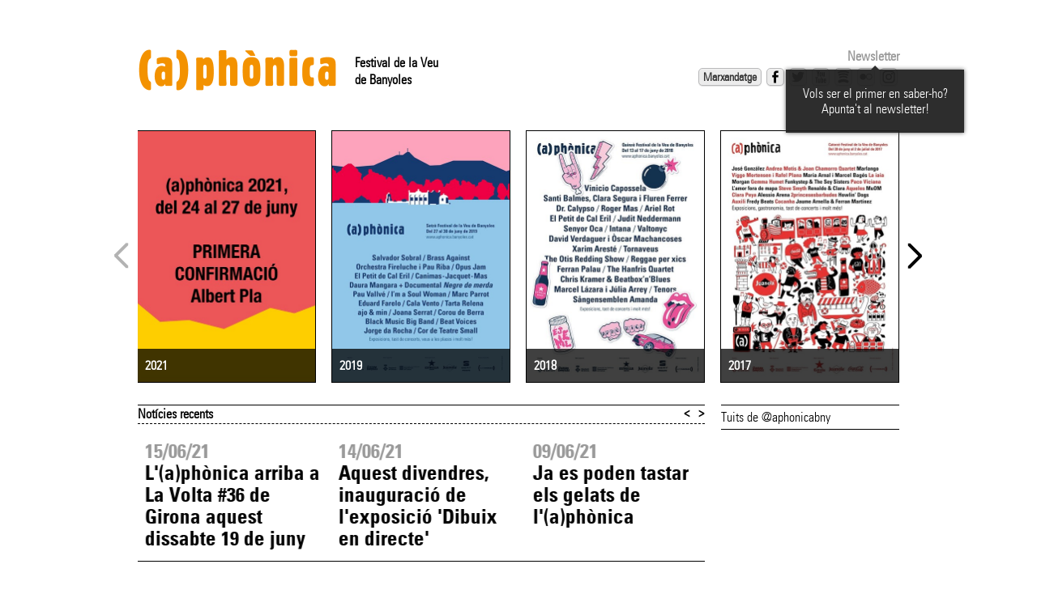

--- FILE ---
content_type: text/html; charset=utf-8
request_url: https://www.aphonica.banyoles.cat/2021/EntreEdicions.aspx?ID=248
body_size: 28483
content:

<!DOCTYPE html>
<html class="no-js" lang="ca">
<head><meta charset="utf-8" /><meta http-equiv="X-UA-Compatible" content="IE=edge" /><meta name="viewport" content="width=device-width, initial-scale=1" /><meta name="description" /><meta name="author" /><title>
	(a)phònica
</title><link href="/2021/Styles/css?v=ULftp6dzLc11ulmGwZHtIXTkSFZyOBXEwpca5EZ7Qzw1" rel="stylesheet"/>
<link rel="apple-touch-icon" sizes="120x120" href="Styles/images/2021-favicons/apple-touch-icon.png" /><link rel="icon" type="image/png" sizes="32x32" href="Styles/images/2021-favicons/favicon-32x32.png" /><link rel="icon" type="image/png" sizes="16x16" href="Styles/images/2021-favicons/favicon-16x16.png" /><link rel="manifest" href="Styles/images/2021-favicons/site.webmanifest" /><link rel="mask-icon" href="Styles/images/2021-favicons/safari-pinned-tab.svg" color="#ffffff" /><link rel="shortcut icon" href="Styles/images/2021-favicons/favicon.ico" /><meta name="msapplication-TileColor" content="#ffffff" /><meta name="msapplication-config" content="~/Styles/images/2021-favicons/browserconfig.xml" /><meta name="theme-color" content="#ffffff" /><meta property="og:title" content="Aquest diumenge, 19a Trobada de cantaires del Pla de l'Estany" /><meta property="og:description" content="Aquest diumenge 16 juny, la plaça de l'Església de Serinyà acollirà la 19a Trobada de cantaires del Pla de l'Estany. A partir de les 18:30 h, es podrà comprovar el poder de les veus quan s'uneixen, en una nova trobada per compartir allò que més agrada als participants: cantar. En aquesta nova edició de la ja tradicional trobada hi participaran nou formacions: Grup de Caramelles, de Sant Miquel de Campmajor; Coral Veus de l’Estany, de Banyoles; Coral La Vall del Terri, de Cornellà del Terri; Coral Les Estunes, del Centre Cívic Porqueres; Coral Fontcoberta Canta, de Fontcoberta; Veus de Can Puig, de Banyoles; Coral Plenitud, del Casal de la gent gran de Banyoles; Ateneu Gospel, de Banyoles, i Escola Bora Gran – ZER Les Goges, de Serinyà." /><meta property="fb:app_id" content="1613849195495549" /><meta property="og:type" content="article" /><meta property="og:image" content="https://www.aphonica.banyoles.cat:443/2021/data/images/news/2019/aph19-activitatsparaleles-trobadadecantaires-720x495-min.jpg?width=461&format=jpg" /><meta property="og:image:width" content="461" /><meta property="og:image:height" content="317" />
    <script src="/2021/bundles/modernizr?v=dUz_C7QKTmbjqpHGnN4fhYIhS-YQnnG5Pqseul2b8PQ1"></script>


    <!-- TODO: Move to the bottom -->
    <script src="https://ajax.googleapis.com/ajax/libs/jquery/1.7.2/jquery.min.js"></script>
<script>(window.jQuery)||document.write('<script src="/2021/bundles/jquery"><\/script>');</script>
<script src="/2021/bundles/flexslider?v=QNQ05SBYS-ax-AoCMDuGzFpTMAgIWCPEE5UkB_vaFyM1"></script>
</head>
<body>
<div id="page-container">
<div id="page-wrapper">
<div id="page">
    
    <header id="page-header">
        <hgroup>
            <h1><a href="./"><img src="Styles/images/2021-header-aphonica.png" alt="(a)phònica" class="page-header-logo" /></a></h1>
            <div id="page-header-subtitles">
                <h2>Festival de la Veu</h2>
                <h2>de Banyoles</h2>
            </div>
        </hgroup>
        <aside id="social-icons">
            

<div id="newsletter-button" class="subscription">
    <a href="javascript:showNewsletterForm()">Newsletter</a>
</div>
<div id="newsletter-subscription">
    <form action="//altersinergies.us3.list-manage.com/subscribe/post-json?u=ccc6b44e4beed4532f4c80694&amp;id=1aeff623ff&c=?" method="GET" id="subscription-form" target="_blank" novalidate>
        <img src="Styles/images/loading.gif" class="loading" />
        <input id="subscriber-full-name" type="text" placeholder="Nom i cognoms" size="20">
        <input id="subscriber-email" type="email" value="" placeholder="Correu electrònic" size="20" >
        <input id="submit-subscription-button" type="submit" value="Enviar">
    </form>
    <div id="subscribe-response"></div>
</div>

<script src="/2021/bundles/newsletter-subscription?v=v1YDZLUnijdfky2ZWE-bNd1Vua32BXh--PS9JEoCmGA1"></script>

            

<ul class="social-icons ">
    
    
        <li><a id="SocialIcons_m_merchandisingSellingLink" class="button buy-merchandising-online" href="https://aphonica.koobin.com/index.php?action=PU_extras" target="_blank">Marxandatge</a></li>
    
    <li><a id="SocialIcons_m_facebookLink" title="Facebook" class="button facebook" href="http://www.facebook.com/pages/aphonica-Festival-de-la-Veu-de-Banyoles/131071273574434" target="_blank"></a></li>
    <li><a id="SocialIcons_m_twitterLink" title="Twitter" class="button twitter" href="http://twitter.com/aphonicabny" target="_blank"></a></li>
    <li><a id="SocialIcons_m_youTubeLink" title="YouTube" class="button youtube" href="http://www.youtube.com/aphonica" target="_blank"></a></li>
    <li><a id="SocialIcons_m_spotifyLink" title="Spotify" class="button spotify" href="https://open.spotify.com/playlist/6TeYOZtzzK4xnbfKCz0nrW?si=b897472e85e74710" target="_blank"></a></li>
    <li><a id="SocialIcons_m_flickrLink" title="Flickr" class="button flickr" href="https://www.flickr.com/photos/161237544@N05/albums" target="_blank"></a></li>
    <li><a id="SocialIcons_m_instagramLink" title="Instagram" class="button instagram" href="http://instagram.com/aphonica" target="_blank"></a></li>
</ul>

            <div class="tooltip">
                <div class="tooltip-arrow"></div>
                <p>
                    Vols ser el primer en saber-ho? Apunta't al newsletter!
                </p>
            </div>
        </aside>
        <aside id="subscribe-newsletter">
        </aside>
    </header>
<form method="post" action="./EntreEdicions.aspx?ID=248" id="ctl03">
<div class="aspNetHidden">
<input type="hidden" name="__VIEWSTATE" id="__VIEWSTATE" value="/[base64]/d2lkdGg9NDQwZGQCAQ8VAQQyMDIxZAICD2QWAgIBDw8WAh8CBTJodHRwOi8vd3d3LmFwaG9uaWNhLmJhbnlvbGVzLmNhdC8yMDE5L0RlZmF1bHQuYXNweGQWBGYPDxYCHwQFL34vZGF0YS9pbWFnZXMvc3RhdGljL0NhcnRlbGwtMjAxOS5qcGc/d2lkdGg9NDQwZGQCAQ8VAQQyMDE5ZAIDD2QWAgIBDw8WAh8CBTJodHRwOi8vd3d3LmFwaG9uaWNhLmJhbnlvbGVzLmNhdC8yMDE4L0RlZmF1bHQuYXNweGQWBGYPDxYCHwQFL34vZGF0YS9pbWFnZXMvc3RhdGljL0NhcnRlbGwtMjAxOC5qcGc/d2lkdGg9NDQwZGQCAQ8VAQQyMDE4ZAIED2QWAgIBDw8WAh8CBTJodHRwOi8vd3d3LmFwaG9uaWNhLmJhbnlvbGVzLmNhdC8yMDE3L0RlZmF1bHQuYXNweGQWBGYPDxYCHwQFL34vZGF0YS9pbWFnZXMvc3RhdGljL0NhcnRlbGwtMjAxNy5qcGc/d2lkdGg9NDQwZGQCAQ8VAQQyMDE3ZAIFD2QWAgIBDw8WAh8CBTJodHRwOi8vd3d3LmFwaG9uaWNhLmJhbnlvbGVzLmNhdC8yMDE2L0RlZmF1bHQuYXNweGQWBGYPDxYCHwQFL34vZGF0YS9pbWFnZXMvc3RhdGljL0NhcnRlbGwtMjAxNi5qcGc/d2lkdGg9NDQwZGQCAQ8VAQQyMDE2ZAIGD2QWAgIBDw8WAh8CBTJodHRwOi8vd3d3LmFwaG9uaWNhLmJhbnlvbGVzLmNhdC8yMDE1L0RlZmF1bHQuYXNweGQWBGYPDxYCHwQFL34vZGF0YS9pbWFnZXMvc3RhdGljL0NhcnRlbGwtMjAxNS5qcGc/d2lkdGg9NDQwZGQCAQ8VAQQyMDE1ZAIHD2QWAgIBDw8WAh8CBTJodHRwOi8vd3d3LmFwaG9uaWNhLmJhbnlvbGVzLmNhdC8yMDE0L0RlZmF1bHQuYXNweGQWBGYPDxYCHwQFL34vZGF0YS9pbWFnZXMvc3RhdGljL0NhcnRlbGwtMjAxNC5qcGc/d2lkdGg9NDQwZGQCAQ8VAQQyMDE0ZAIID2QWAgIBDw8WAh8CBTJodHRwOi8vd3d3LmFwaG9uaWNhLmJhbnlvbGVzLmNhdC8yMDEzL0RlZmF1bHQuYXNweGQWBGYPDxYCHwQFL34vZGF0YS9pbWFnZXMvc3RhdGljL0NhcnRlbGwtMjAxMy5qcGc/d2lkdGg9NDQwZGQCAQ8VAQQyMDEzZAIJD2QWAgIBDw8WAh8CBTJodHRwOi8vd3d3LmFwaG9uaWNhLmJhbnlvbGVzLmNhdC8yMDEyL0RlZmF1bHQuYXNweGQWBGYPDxYCHwQFL34vZGF0YS9pbWFnZXMvc3RhdGljL0NhcnRlbGwtMjAxMi5qcGc/[base64]/[base64]/[base64]/[base64]/[base64]/[base64]/[base64]/SUQ9MjcxZBYCZg8VAwoyMDIxLTA2LTA3CDA3LzA2LzIxOlZ1aXQgZXNwZWN0YWNsZXMgZGUgbCcoYSlwaMOybmljYSBleGhhdXJlaXhlbiBsZXMgZW50cmFkZXNkAhIPZBYEZg8VAgMyNzABNWQCAQ8PFgIfAgUbfi9FbnRyZUVkaWNpb25zLmFzcHg/[base64]/[base64]/[base64]/[base64]/SUQ9MjQ5ZBYCZg8VAwoyMDE5LTA2LTE2CDE2LzA2LzE5NkVudHJhZGVzIGV4aGF1cmlkZXMgcGVyIE9yY2hlc3RyYSBGaXJlbHVjaGUgaSBQYXUgUmliYWQCKA9kFgRmDxUCAzI0OAIxM2QCAQ8PFgIfAgUbfi9FbnRyZUVkaWNpb25zLmFzcHg/[base64]/[base64]/[base64]/[base64]/[base64]/SUQ9MjIzZBYCZg8VAwoyMDE4LTA2LTE4CDE4LzA2LzE4OUwnKGEpcGjDsm5pY2EgdGFuY2EgYW1iIMOoeGl0IGNpbmMgZGllcyBkZWRpY2F0cyBhIGxhIHZldWQCQA9kFgRmDxUCAzIyMgIyMWQCAQ8PFgIfAgUbfi9FbnRyZUVkaWNpb25zLmFzcHg/SUQ9MjIyZBYCZg8VAwoyMDE4LTA2LTE3CDE3LzA2LzE4JFJlY3RhIGZpbmFsIGRlbCBmZXN0aXZhbCAoYSlwaMOybmljYWQCQQ9kFgRmDxUCAzIyMQIyMWQCAQ8PFgIfAgUbfi9FbnRyZUVkaWNpb25zLmFzcHg/SUQ9MjIxZBYCZg8VAwoyMDE4LTA2LTE2CDE2LzA2LzE4PEwnKGEpcGjDsm5pY2EgY29udGludWEgZGlzc2FidGUgYW1iIHVuYSBkb3R6ZW5hIGRlIHByb3Bvc3Rlc2QCQg9kFgRmDxUCAzIyMAIyMWQCAQ8PFgIfAgUbfi9FbnRyZUVkaWNpb25zLmFzcHg/[base64]/[base64]/[base64]/[base64]/[base64]/[base64]/SUQ9MjAwZBYCZg8VAwoyMDE3LTA3LTAxCDAxLzA3LzE3J0VsIGNvbmNlcnQgZCdBcXVlbGVzIGNhbnZpYSBkJ3ViaWNhY2nDs2QCWA9kFgRmDxUCAzE5OAIyOWQCAQ8PFgIfAgUbfi9FbnRyZUVkaWNpb25zLmFzcHg/[base64]/[base64]/[base64]/SUQ9MTkyZBYCZg8VAwoyMDE3LTA2LTE3CDE3LzA2LzE3P0RpdW1lbmdlIGFycmliYSBsYSAxN2EgVHJvYmFkYSBkZSBDYW50YWlyZXMgZGVsIFBsYSBkZSBsJ0VzdGFueWQCXw9kFgRmDxUCAzE5MQIzMWQCAQ8PFgIfAgUbfi9FbnRyZUVkaWNpb25zLmFzcHg/[base64]/[base64]/[base64]/[base64]/[base64]/[base64]/[base64]/SUQ9MTY5ZBYCZg8VAwoyMDE2LTA2LTI4CDI4LzA2LzE2NkVsIEZlc3RpdmFsIChhKXBow7JuaWNhIHRhbmNhIGFtYiDDqHhpdCBsYSAxM2EgZWRpY2nDs2QCdQ9kFgRmDxUCAzE2NQIzOGQCAQ8PFgIfAgUbfi9FbnRyZUVkaWNpb25zLmFzcHg/[base64]/[base64]/SUQ9MTYzZBYCZg8VAwoyMDE2LTA2LTI0CDI0LzA2LzE2KkNvbWVuw6dhIGxhIDEzYSBlZGljacOzIGRlIGzigJkoYSlwaMOybmljYWQCeQ9kFgRmDxUCAzE2MgI0MGQCAQ8PFgIfAgUbfi9FbnRyZUVkaWNpb25zLmFzcHg/SUQ9MTYyZBYCZg8VAwoyMDE2LTA2LTIyCDIyLzA2LzE2OUV4aGF1cmlkZXMgbGVzIGVudHJhZGVzIHBlciBhbCBjb25jZXJ0IGRlIE1pY2FoIFAuIEhpbnNvbmQCeg9kFgRmDxUCAzE2MQI0MGQCAQ8PFgIfAgUbfi9FbnRyZUVkaWNpb25zLmFzcHg/[base64]/SUQ9MTQ4ZBYCZg8VAwoyMDE2LTA2LTE5CDE5LzA2LzE2P0VscyBUYXN0cyBkZSBjb25jZXJ0cyBkZSBsYSB0cmV0emVuYSBlZGljacOzIGRlIGzigJkoYSlwaMOybmljYWQCfg9kFgRmDxUCAzE1OAI0MWQCAQ8PFgIfAgUbfi9FbnRyZUVkaWNpb25zLmFzcHg/SUQ9MTU4ZBYCZg8VAwoyMDE2LTA2LTE4CDE4LzA2LzE2OEFycmliYSBsYSAxNmEgVHJvYmFkYSBkZSBDYW50YWlyZXMgZGVsIFBsYSBkZSBs4oCZRXN0YW55ZAJ/[base64]/SUQ9MTU0ZBYCZg8VAwoyMDE2LTA2LTE0CDE0LzA2LzE2O0NsdWIgZGUgbGVjdHVyYSBkZSBwb2VzaWE6IEFubmEgQWtobcOgdG92YS4gUG9lc2lhIGNvbXBsZXRhZAKDAQ9kFgRmDxUCAzE1MwI0M2QCAQ8PFgIfAgUbfi9FbnRyZUVkaWNpb25zLmFzcHg/SUQ9MTUzZBYCZg8VAwoyMDE2LTA2LTEzCDEzLzA2LzE2O0zigJlleHBvc2ljacOzIChhKSAyMDE2IGphIGVzIHBvdCBjb25zdWx0YXIgYSBsYSBCaWJsaW90ZWNhZAKEAQ9kFgRmDxUCAzE1MgI0M2QCAQ8PFgIfAgUbfi9FbnRyZUVkaWNpb25zLmFzcHg/[base64]/[base64]/[base64]/[base64]/SUQ9MTMxZBYCZg8VAwoyMDE1LTA2LTIxCDIxLzA2LzE1NUwnKGEpcGjDsm5pY2EgZW5maWxhIGxhIHJlY3RhIGZpbmFsIGRlIGxhIDEyYSBlZGljacOzZAKaAQ9kFgRmDxUCAzEzMAI1MWQCAQ8PFgIfAgUbfi9FbnRyZUVkaWNpb25zLmFzcHg/[base64]/[base64]/[base64]/[base64]/SUQ9MTE4ZBYCZg8VAwoyMDE1LTA2LTAzCDAzLzA2LzE1MkxhIGxsaXN0YSBTcG90aWZ5IChhKXBow7JuaWNhIDIwMTUsIGphIGRpc3BvbmlibGUhZAKlAQ9kFgRmDxUCAzExNwI1NGQCAQ8PFgIfAgUbfi9FbnRyZUVkaWNpb25zLmFzcHg/[base64]/[base64]/[base64]/[base64]/[base64]/[base64]/SUQ9MTA2ZBYCZg8VAwoyMDE0LTA2LTI1CDI1LzA2LzE0PkVsIEZlc3RpdmFsIChhKXBow7JuaWNhIHRhbmNhIGFtYiDDqHhpdCBsYSBzZXZhIG9uemVuYSBlZGljacOzZAKzAQ9kFgRmDxUCAzEwNQI1OWQCAQ8PFgIfAgUbfi9FbnRyZUVkaWNpb25zLmFzcHg/SUQ9MTA1ZBYCZg8VAwoyMDE0LTA2LTIzCDIzLzA2LzE0QUpvcmdlIERyZXhsZXIsIE1pZ3VlbCBOb2d1ZXJhIGkgUmFkaW8gQmFiZWwgdGFucXVlbiBsJyhhKXBow7JuaWNhZAK0AQ9kFgRmDxUCAzEwNAI1OWQCAQ8PFgIfAgUbfi9FbnRyZUVkaWNpb25zLmFzcHg/[base64]/[base64]/[base64]/SUQ9ODhkFgJmDxUDCjIwMTQtMDUtMjIIMjIvMDUvMTQ/[base64]/[base64]/[base64]/[base64]/[base64]/[base64]/SUQ9NzJkFgJmDxUDCjIwMTMtMDYtMjQIMjQvMDYvMTM3RXhoYXVyaWRlcyBsZXMgZW50cmFkZXMgcGVyIGFsIGNvbmNlcnQgZGUgTsO6cmlhIEdyYWhhbWQC1AEPZBYEZg8VAgI3MQI3MGQCAQ8PFgIfAgUafi9FbnRyZUVkaWNpb25zLmFzcHg/SUQ9NzFkFgJmDxUDCjIwMTMtMDYtMjQIMjQvMDYvMTM6U2lzIHByb3Bvc3RlcyBhIGwnw7psdGltYSBqb3JuYWRhIGRlbCBmZXN0aXZhbCAoYSlwaMOybmljYWQC1QEPZBYEZg8VAgI3MAI3MGQCAQ8PFgIfAgUafi9FbnRyZUVkaWNpb25zLmFzcHg/[base64]/[base64]/[base64]/SUQ9NThkFgJmDxUDCjIwMTMtMDYtMDYIMDYvMDYvMTM9QSBwdW50IGTigJlleGhhdXJpci1zZSBsZXMgZW50cmFkZXMgcGVyIGFsIGNvbmNlcnQgZGUgUHVudMOtIGQC4gEPZBYEZg8VAgI1NwI3NWQCAQ8PFgIfAgUafi9FbnRyZUVkaWNpb25zLmFzcHg/[base64]/[base64]/SUQ9NTBkFgJmDxUDCjIwMTMtMDQtMjMIMjMvMDQvMTM9QXZ1aSBlcyBwb3NlbiBhIGxhIHZlbmRhIGxlcyBlbnRyYWRlcyBwZXIgYWwgY29uY2VydCBkZSBNYW5lbGQC6gEPZBYEZg8VAgI0OQI3N2QCAQ8PFgIfAgUafi9FbnRyZUVkaWNpb25zLmFzcHg/SUQ9NDlkFgJmDxUDCjIwMTMtMDQtMjIIMjIvMDQvMTM9TWFuZWwsIE1hw69hIFZpZGFsIGkgSm9hbiBDb2xvbW8sIHByaW1lcnMgYXJ0aXN0ZXMgY29uZmlybWF0c2QC6wEPZBYEZg8VAgI0OAI3OGQCAQ8PFgIfAgUafi9FbnRyZUVkaWNpb25zLmFzcHg/[base64]/SUQ9NDdkFgJmDxUDCjIwMTMtMDQtMTkIMTkvMDQvMTNAT2JlcnRlcyBsZXMgaW5zY3JpcGNpb25zIHBlciBhbCBDYW1wIGRlIHRyZWJhbGwgZGUgbCcoYSlwaMOybmljYWQC7QEPZBYEZg8VAgI0NgI3OGQCAQ8PFgIfAgUafi9FbnRyZUVkaWNpb25zLmFzcHg/[base64]/[base64]/d2lkdGg9MjI5JmZvcm1hdD1qcGcfBwUcQ29zdGEgQnJhdmEgR2lyb25hIEZlc3RpdmFsc2RkAgsPFgIfAWdkZLkRj8qLfvxDbwRiRWcpyZo9Q2x1QPtQXlgghXWbtTLU" />
</div>

<script type="text/javascript">
//<![CDATA[
var theForm = document.forms['ctl03'];
if (!theForm) {
    theForm = document.ctl03;
}
function __doPostBack(eventTarget, eventArgument) {
    if (!theForm.onsubmit || (theForm.onsubmit() != false)) {
        theForm.__EVENTTARGET.value = eventTarget;
        theForm.__EVENTARGUMENT.value = eventArgument;
        theForm.submit();
    }
}
//]]>
</script>


<script src="/2021/WebResource.axd?d=qotmyLUYhlx2sM7dzuo4BXJvIMBD49Rv2Nlx5VZxUjs88hehTLfJejBpLpKZSju7nY9fs5l_v3lC2c36DYLq1HbeA19idZt0KOXAOP39JzQ1&amp;t=638901598200000000" type="text/javascript"></script>

<div class="aspNetHidden">

	<input type="hidden" name="__VIEWSTATEGENERATOR" id="__VIEWSTATEGENERATOR" value="05C9F574" />
	<input type="hidden" name="__SCROLLPOSITIONX" id="__SCROLLPOSITIONX" value="0" />
	<input type="hidden" name="__SCROLLPOSITIONY" id="__SCROLLPOSITIONY" value="0" />
	<input type="hidden" name="__EVENTTARGET" id="__EVENTTARGET" value="" />
	<input type="hidden" name="__EVENTARGUMENT" id="__EVENTARGUMENT" value="" />
</div>
    
    

    <h1 id="page-title" class="main-content-header"></h1>

    <div id="content" role="main">
        
    <nav id="posters-roll" class="no-overflow big-nav">
    <ul id="between-editions-grid" class="slides" data-page-size="4">
            <li class="main-show">
                <a id="MainContent_m_postersListView_HyperLink3_0" href="Avancaments.aspx" target="_blank"><img id="MainContent_m_postersListView_Image3_0" src="data/images/static/a21-web-home-01.jpg?width=440" />
                        <div class="edition-grid-info">
                            <h2>2021</h2>
                        </div>
                </a>
            </li>
        
            <li class="main-show">
                <a id="MainContent_m_postersListView_HyperLink3_1" href="http://www.aphonica.banyoles.cat/2019/Default.aspx" target="_blank"><img id="MainContent_m_postersListView_Image3_1" src="data/images/static/Cartell-2019.jpg?width=440" />
                        <div class="edition-grid-info">
                            <h2>2019</h2>
                        </div>
                </a>
            </li>
        
            <li class="main-show">
                <a id="MainContent_m_postersListView_HyperLink3_2" href="http://www.aphonica.banyoles.cat/2018/Default.aspx" target="_blank"><img id="MainContent_m_postersListView_Image3_2" src="data/images/static/Cartell-2018.jpg?width=440" />
                        <div class="edition-grid-info">
                            <h2>2018</h2>
                        </div>
                </a>
            </li>
        
            <li class="main-show">
                <a id="MainContent_m_postersListView_HyperLink3_3" href="http://www.aphonica.banyoles.cat/2017/Default.aspx" target="_blank"><img id="MainContent_m_postersListView_Image3_3" src="data/images/static/Cartell-2017.jpg?width=440" />
                        <div class="edition-grid-info">
                            <h2>2017</h2>
                        </div>
                </a>
            </li>
        
            <li class="main-show">
                <a id="MainContent_m_postersListView_HyperLink3_4" href="http://www.aphonica.banyoles.cat/2016/Default.aspx" target="_blank"><img id="MainContent_m_postersListView_Image3_4" src="data/images/static/Cartell-2016.jpg?width=440" />
                        <div class="edition-grid-info">
                            <h2>2016</h2>
                        </div>
                </a>
            </li>
        
            <li class="main-show">
                <a id="MainContent_m_postersListView_HyperLink3_5" href="http://www.aphonica.banyoles.cat/2015/Default.aspx" target="_blank"><img id="MainContent_m_postersListView_Image3_5" src="data/images/static/Cartell-2015.jpg?width=440" />
                        <div class="edition-grid-info">
                            <h2>2015</h2>
                        </div>
                </a>
            </li>
        
            <li class="main-show">
                <a id="MainContent_m_postersListView_HyperLink3_6" href="http://www.aphonica.banyoles.cat/2014/Default.aspx" target="_blank"><img id="MainContent_m_postersListView_Image3_6" src="data/images/static/Cartell-2014.jpg?width=440" />
                        <div class="edition-grid-info">
                            <h2>2014</h2>
                        </div>
                </a>
            </li>
        
            <li class="main-show">
                <a id="MainContent_m_postersListView_HyperLink3_7" href="http://www.aphonica.banyoles.cat/2013/Default.aspx" target="_blank"><img id="MainContent_m_postersListView_Image3_7" src="data/images/static/Cartell-2013.jpg?width=440" />
                        <div class="edition-grid-info">
                            <h2>2013</h2>
                        </div>
                </a>
            </li>
        
            <li class="main-show">
                <a id="MainContent_m_postersListView_HyperLink3_8" href="http://www.aphonica.banyoles.cat/2012/Default.aspx" target="_blank"><img id="MainContent_m_postersListView_Image3_8" src="data/images/static/Cartell-2012.jpg?width=440" />
                        <div class="edition-grid-info">
                            <h2>2012</h2>
                        </div>
                </a>
            </li>
        
            <li class="main-show">
                <a id="MainContent_m_postersListView_HyperLink3_9" href="http://www.aphonica.banyoles.cat/aphonica2011/index.htm" target="_blank"><img id="MainContent_m_postersListView_Image3_9" src="data/images/static/Cartell-2011.jpg?width=440" />
                        <div class="edition-grid-info">
                            <h2>2011</h2>
                        </div>
                </a>
            </li>
        
            <li class="main-show">
                <a id="MainContent_m_postersListView_HyperLink3_10" href="http://www.aphonica.banyoles.cat/aphonica2010/index.htm" target="_blank"><img id="MainContent_m_postersListView_Image3_10" src="data/images/static/Cartell-2010.jpg?width=440" />
                        <div class="edition-grid-info">
                            <h2>2010</h2>
                        </div>
                </a>
            </li>
        
            <li class="main-show">
                <a id="MainContent_m_postersListView_HyperLink3_11" href="http://www.aphonica.banyoles.cat/aphonica2009/index.htm" target="_blank"><img id="MainContent_m_postersListView_Image3_11" src="data/images/static/Cartell-2009.jpg?width=440" />
                        <div class="edition-grid-info">
                            <h2>2009</h2>
                        </div>
                </a>
            </li>
        
            <li class="main-show">
                <a id="MainContent_m_postersListView_HyperLink3_12" href="http://www.aphonica.banyoles.cat/aphonica2008/index.htm" target="_blank"><img id="MainContent_m_postersListView_Image3_12" src="data/images/static/Cartell-2008.jpg?width=440" />
                        <div class="edition-grid-info">
                            <h2>2008</h2>
                        </div>
                </a>
            </li>
        
            <li class="main-show">
                <a id="MainContent_m_postersListView_HyperLink3_13" href="http://www.aphonica.banyoles.cat/aphonica2007/index.htm" target="_blank"><img id="MainContent_m_postersListView_Image3_13" src="data/images/static/Cartell-2007.jpg?width=440" />
                        <div class="edition-grid-info">
                            <h2>2007</h2>
                        </div>
                </a>
            </li>
        
            <li class="main-show">
                <a id="MainContent_m_postersListView_HyperLink3_14" href="http://www.aphonica.banyoles.cat/aphonica2006/index.htm" target="_blank"><img id="MainContent_m_postersListView_Image3_14" src="data/images/static/Cartell-2006.jpg?width=440" />
                        <div class="edition-grid-info">
                            <h2>2006</h2>
                        </div>
                </a>
            </li>
        
            <li class="main-show">
                <a id="MainContent_m_postersListView_HyperLink3_15" href="http://www.aphonica.banyoles.cat/aphonica2005/index.htm" target="_blank"><img id="MainContent_m_postersListView_Image3_15" src="data/images/static/Cartell-2005.jpg?width=440" />
                        <div class="edition-grid-info">
                            <h2>2005</h2>
                        </div>
                </a>
            </li>
        
            <li class="main-show">
                <a id="MainContent_m_postersListView_HyperLink3_16" href="http://www.aphonica.banyoles.cat/aphonica2004/llibretaphonica2004.pdf" target="_blank"><img id="MainContent_m_postersListView_Image3_16" src="data/images/static/Cartell-2004.jpg?width=440" />
                        <div class="edition-grid-info">
                            <h2>2004</h2>
                        </div>
                </a>
            </li>
        </ul>
    </nav>
    
    <div id="between-editions-news">
        <div id="between-editions-news-container">
            <section id="between-editions-news-roll">
                <h1>Notícies recents</h1>
                
<nav id="news-roll" class="no-overflow ">
    <ul class="slides" data-page-size="3">
            <li id="news289" data-page="0">
                <a id="MainContent_m_newsRoll_m_news_m_newsLink_0" href="EntreEdicions.aspx?ID=289">
                    <article>
                        <header>
                            <time datetime="2021-09-15" pubdate="pubdate">
                                15/09/21
                            </time>
                            <h1>L’(a)phònica, present al Mercat de Música Viva de Vic</h1>
                        </header>
                    </article>
                </a>
            </li>
        
            <li id="news288" data-page="0">
                <a id="MainContent_m_newsRoll_m_news_m_newsLink_1" href="EntreEdicions.aspx?ID=288">
                    <article>
                        <header>
                            <time datetime="2021-07-22" pubdate="pubdate">
                                22/07/21
                            </time>
                            <h1>Continua la gira de Tarta Relena per presentar 'Fiat Lux'</h1>
                        </header>
                    </article>
                </a>
            </li>
        
            <li id="news287" data-page="0">
                <a id="MainContent_m_newsRoll_m_news_m_newsLink_2" href="EntreEdicions.aspx?ID=287">
                    <article>
                        <header>
                            <time datetime="2021-07-19" pubdate="pubdate">
                                19/07/21
                            </time>
                            <h1>Ja es pot veure el vídeo resum de la dissetena edició</h1>
                        </header>
                    </article>
                </a>
            </li>
        
            <li id="news286" data-page="1">
                <a id="MainContent_m_newsRoll_m_news_m_newsLink_3" href="EntreEdicions.aspx?ID=286">
                    <article>
                        <header>
                            <time datetime="2021-07-15" pubdate="pubdate">
                                15/07/21
                            </time>
                            <h1>Totes les il·lustracions de l'(a)phònica 2021, al Flickr</h1>
                        </header>
                    </article>
                </a>
            </li>
        
            <li id="news285" data-page="1">
                <a id="MainContent_m_newsRoll_m_news_m_newsLink_4" href="EntreEdicions.aspx?ID=285">
                    <article>
                        <header>
                            <time datetime="2021-07-01" pubdate="pubdate">
                                01/07/21
                            </time>
                            <h1>L'(a)phònica tanca la 17a edició amb una bona valoració</h1>
                        </header>
                    </article>
                </a>
            </li>
        
            <li id="news284" data-page="1">
                <a id="MainContent_m_newsRoll_m_news_m_newsLink_5" href="EntreEdicions.aspx?ID=284">
                    <article>
                        <header>
                            <time datetime="2021-06-28" pubdate="pubdate">
                                28/06/21
                            </time>
                            <h1>L'estrena del nou disc de Tarta Relena, aquest dimarts 29 de juny a l'(a)phònica</h1>
                        </header>
                    </article>
                </a>
            </li>
        
            <li id="news283" data-page="2">
                <a id="MainContent_m_newsRoll_m_news_m_newsLink_6" href="EntreEdicions.aspx?ID=283">
                    <article>
                        <header>
                            <time datetime="2021-06-27" pubdate="pubdate">
                                27/06/21
                            </time>
                            <h1>Propostes de diumenge a l’(a)phònica </h1>
                        </header>
                    </article>
                </a>
            </li>
        
            <li id="news282" data-page="2">
                <a id="MainContent_m_newsRoll_m_news_m_newsLink_7" href="EntreEdicions.aspx?ID=282">
                    <article>
                        <header>
                            <time datetime="2021-06-26" pubdate="pubdate">
                                26/06/21
                            </time>
                            <h1>Nou propostes per dissabte a l’(a)phònica</h1>
                        </header>
                    </article>
                </a>
            </li>
        
            <li id="news281" data-page="2">
                <a id="MainContent_m_newsRoll_m_news_m_newsLink_8" href="EntreEdicions.aspx?ID=281">
                    <article>
                        <header>
                            <time datetime="2021-06-25" pubdate="pubdate">
                                25/06/21
                            </time>
                            <h1>Nico Roig, Albert Pla i San Salvador, divendres a l’(a)phònica</h1>
                        </header>
                    </article>
                </a>
            </li>
        
            <li id="news280" data-page="3">
                <a id="MainContent_m_newsRoll_m_news_m_newsLink_9" href="EntreEdicions.aspx?ID=280">
                    <article>
                        <header>
                            <time datetime="2021-06-23" pubdate="pubdate">
                                23/06/21
                            </time>
                            <h1>L'(a)phònica comença aquest dijous 24 de juny</h1>
                        </header>
                    </article>
                </a>
            </li>
        
            <li id="news279" data-page="3">
                <a id="MainContent_m_newsRoll_m_news_m_newsLink_10" href="EntreEdicions.aspx?ID=279">
                    <article>
                        <header>
                            <time datetime="2021-06-23" pubdate="pubdate">
                                23/06/21
                            </time>
                            <h1>Nova bossa d'(a)phònica i Turisme Banyoles</h1>
                        </header>
                    </article>
                </a>
            </li>
        
            <li id="news278" data-page="3">
                <a id="MainContent_m_newsRoll_m_news_m_newsLink_11" href="EntreEdicions.aspx?ID=278">
                    <article>
                        <header>
                            <time datetime="2021-06-21" pubdate="pubdate">
                                21/06/21
                            </time>
                            <h1>Avui comencen els Tast de concerts</h1>
                        </header>
                    </article>
                </a>
            </li>
        
            <li id="news277" data-page="4">
                <a id="MainContent_m_newsRoll_m_news_m_newsLink_12" href="EntreEdicions.aspx?ID=277">
                    <article>
                        <header>
                            <time datetime="2021-06-15" pubdate="pubdate">
                                15/06/21
                            </time>
                            <h1>L'(a)phònica arriba a La Volta #36 de Girona aquest dissabte 19 de juny</h1>
                        </header>
                    </article>
                </a>
            </li>
        
            <li id="news274" data-page="4">
                <a id="MainContent_m_newsRoll_m_news_m_newsLink_13" href="EntreEdicions.aspx?ID=274">
                    <article>
                        <header>
                            <time datetime="2021-06-14" pubdate="pubdate">
                                14/06/21
                            </time>
                            <h1>Aquest divendres, inauguració de l'exposició 'Dibuix en directe'</h1>
                        </header>
                    </article>
                </a>
            </li>
        
            <li id="news273" data-page="4">
                <a id="MainContent_m_newsRoll_m_news_m_newsLink_14" href="EntreEdicions.aspx?ID=273">
                    <article>
                        <header>
                            <time datetime="2021-06-09" pubdate="pubdate">
                                09/06/21
                            </time>
                            <h1>Ja es poden tastar els gelats de l'(a)phònica</h1>
                        </header>
                    </article>
                </a>
            </li>
        
            <li id="news272" data-page="5">
                <a id="MainContent_m_newsRoll_m_news_m_newsLink_15" href="EntreEdicions.aspx?ID=272">
                    <article>
                        <header>
                            <time datetime="2021-06-09" pubdate="pubdate">
                                09/06/21
                            </time>
                            <h1>Aforament complet per al concert de La Ludwig Band</h1>
                        </header>
                    </article>
                </a>
            </li>
        
            <li id="news271" data-page="5">
                <a id="MainContent_m_newsRoll_m_news_m_newsLink_16" href="EntreEdicions.aspx?ID=271">
                    <article>
                        <header>
                            <time datetime="2021-06-07" pubdate="pubdate">
                                07/06/21
                            </time>
                            <h1>Vuit espectacles de l'(a)phònica exhaureixen les entrades</h1>
                        </header>
                    </article>
                </a>
            </li>
        
            <li id="news270" data-page="5">
                <a id="MainContent_m_newsRoll_m_news_m_newsLink_17" href="EntreEdicions.aspx?ID=270">
                    <article>
                        <header>
                            <time datetime="2021-06-04" pubdate="pubdate">
                                04/06/21
                            </time>
                            <h1>Ja es pot veure i consultar l'exposició (a) 2021 a la Biblioteca</h1>
                        </header>
                    </article>
                </a>
            </li>
        
            <li id="news269" data-page="6">
                <a id="MainContent_m_newsRoll_m_news_m_newsLink_18" href="EntreEdicions.aspx?ID=269">
                    <article>
                        <header>
                            <time datetime="2021-06-01" pubdate="pubdate">
                                01/06/21
                            </time>
                            <h1>Avui, a les 10 h s'obre la venda d'entrades i abonaments</h1>
                        </header>
                    </article>
                </a>
            </li>
        
            <li id="news268" data-page="6">
                <a id="MainContent_m_newsRoll_m_news_m_newsLink_19" href="EntreEdicions.aspx?ID=268">
                    <article>
                        <header>
                            <time datetime="2021-05-31" pubdate="pubdate">
                                31/05/21
                            </time>
                            <h1>Presentada la 17a edició de l'(a)phònica</h1>
                        </header>
                    </article>
                </a>
            </li>
        
            <li id="news267" data-page="6">
                <a id="MainContent_m_newsRoll_m_news_m_newsLink_20" href="EntreEdicions.aspx?ID=267">
                    <article>
                        <header>
                            <time datetime="2021-05-31" pubdate="pubdate">
                                31/05/21
                            </time>
                            <h1>L'(a)phònica presenta avui tota la programació de la 17a edició</h1>
                        </header>
                    </article>
                </a>
            </li>
        
            <li id="news266" data-page="7">
                <a id="MainContent_m_newsRoll_m_news_m_newsLink_21" href="EntreEdicions.aspx?ID=266">
                    <article>
                        <header>
                            <time datetime="2021-04-13" pubdate="pubdate">
                                13/04/21
                            </time>
                            <h1>A les 10 h comença la venda d'entrades per al concert d'Albert Pla </h1>
                        </header>
                    </article>
                </a>
            </li>
        
            <li id="news265" data-page="7">
                <a id="MainContent_m_newsRoll_m_news_m_newsLink_22" href="EntreEdicions.aspx?ID=265">
                    <article>
                        <header>
                            <time datetime="2021-04-12" pubdate="pubdate">
                                12/04/21
                            </time>
                            <h1>Albert Pla, primer artista confirmat de l'(a)phònica 2021</h1>
                        </header>
                    </article>
                </a>
            </li>
        
            <li id="news264" data-page="7">
                <a id="MainContent_m_newsRoll_m_news_m_newsLink_23" href="EntreEdicions.aspx?ID=264">
                    <article>
                        <header>
                            <time datetime="2020-08-04" pubdate="pubdate">
                                04/08/20
                            </time>
                            <h1>Una cinquantena de cantaires del Pla de l'Estany interpreten 'L'Himne de l'Alegria'</h1>
                        </header>
                    </article>
                </a>
            </li>
        
            <li id="news263" data-page="8">
                <a id="MainContent_m_newsRoll_m_news_m_newsLink_24" href="EntreEdicions.aspx?ID=263">
                    <article>
                        <header>
                            <time datetime="2020-05-22" pubdate="pubdate">
                                22/05/20
                            </time>
                            <h1>L'(a)phònica posposa la dissetena edició</h1>
                        </header>
                    </article>
                </a>
            </li>
        
            <li id="news262" data-page="8">
                <a id="MainContent_m_newsRoll_m_news_m_newsLink_25" href="EntreEdicions.aspx?ID=262">
                    <article>
                        <header>
                            <time datetime="2019-08-26" pubdate="pubdate">
                                26/08/19
                            </time>
                            <h1>Totes les il·lustracions de l'(a)phònica 2019, al Flickr</h1>
                        </header>
                    </article>
                </a>
            </li>
        
            <li id="news261" data-page="8">
                <a id="MainContent_m_newsRoll_m_news_m_newsLink_26" href="EntreEdicions.aspx?ID=261">
                    <article>
                        <header>
                            <time datetime="2019-07-29" pubdate="pubdate">
                                29/07/19
                            </time>
                            <h1>Ja es pot veure el vídeo resum del festival</h1>
                        </header>
                    </article>
                </a>
            </li>
        
            <li id="news260" data-page="9">
                <a id="MainContent_m_newsRoll_m_news_m_newsLink_27" href="EntreEdicions.aspx?ID=260">
                    <article>
                        <header>
                            <time datetime="2019-07-03" pubdate="pubdate">
                                03/07/19
                            </time>
                            <h1>Disponible el marxandatge 2019 al web</h1>
                        </header>
                    </article>
                </a>
            </li>
        
            <li id="news259" data-page="9">
                <a id="MainContent_m_newsRoll_m_news_m_newsLink_28" href="EntreEdicions.aspx?ID=259">
                    <article>
                        <header>
                            <time datetime="2019-07-01" pubdate="pubdate">
                                01/07/19
                            </time>
                            <h1>L'(a)phònica tanca amb èxit quatre dies dedicats a la veu</h1>
                        </header>
                    </article>
                </a>
            </li>
        
            <li id="news256" data-page="9">
                <a id="MainContent_m_newsRoll_m_news_m_newsLink_29" href="EntreEdicions.aspx?ID=256">
                    <article>
                        <header>
                            <time datetime="2019-06-30" pubdate="pubdate">
                                30/06/19
                            </time>
                            <h1>Recta final del festival amb onze propostes aquest diumenge</h1>
                        </header>
                    </article>
                </a>
            </li>
        
            <li id="news258" data-page="10">
                <a id="MainContent_m_newsRoll_m_news_m_newsLink_30" href="EntreEdicions.aspx?ID=258">
                    <article>
                        <header>
                            <time datetime="2019-06-29" pubdate="pubdate">
                                29/06/19
                            </time>
                            <h1>Canvi d'ubicació del concert de Black Music Big Band diumenge</h1>
                        </header>
                    </article>
                </a>
            </li>
        
            <li id="news255" data-page="10">
                <a id="MainContent_m_newsRoll_m_news_m_newsLink_31" href="EntreEdicions.aspx?ID=255">
                    <article>
                        <header>
                            <time datetime="2019-06-29" pubdate="pubdate">
                                29/06/19
                            </time>
                            <h1>Catorze propostes dissabte a l'(a)phònica</h1>
                        </header>
                    </article>
                </a>
            </li>
        
            <li id="news257" data-page="10">
                <a id="MainContent_m_newsRoll_m_news_m_newsLink_32" href="EntreEdicions.aspx?ID=257">
                    <article>
                        <header>
                            <time datetime="2019-06-28" pubdate="pubdate">
                                28/06/19
                            </time>
                            <h1>Nova sessió de Marc Parrot per diumenge a la tarda</h1>
                        </header>
                    </article>
                </a>
            </li>
        
            <li id="news254" data-page="11">
                <a id="MainContent_m_newsRoll_m_news_m_newsLink_33" href="EntreEdicions.aspx?ID=254">
                    <article>
                        <header>
                            <time datetime="2019-06-28" pubdate="pubdate">
                                28/06/19
                            </time>
                            <h1>Salvador Sobral, I'm a Soul Woman i Cor de Teatre Small, divendres a l'(a)phònica</h1>
                        </header>
                    </article>
                </a>
            </li>
        
            <li id="news253" data-page="11">
                <a id="MainContent_m_newsRoll_m_news_m_newsLink_34" href="EntreEdicions.aspx?ID=253">
                    <article>
                        <header>
                            <time datetime="2019-06-27" pubdate="pubdate">
                                27/06/19
                            </time>
                            <h1>Comença la 16a edició del Festival (a)phònica</h1>
                        </header>
                    </article>
                </a>
            </li>
        
            <li id="news252" data-page="11">
                <a id="MainContent_m_newsRoll_m_news_m_newsLink_35" href="EntreEdicions.aspx?ID=252">
                    <article>
                        <header>
                            <time datetime="2019-06-25" pubdate="pubdate">
                                25/06/19
                            </time>
                            <h1>Aquest dimecres comencen els Tast de concerts amb Moshka</h1>
                        </header>
                    </article>
                </a>
            </li>
        
            <li id="news251" data-page="12">
                <a id="MainContent_m_newsRoll_m_news_m_newsLink_36" href="EntreEdicions.aspx?ID=251">
                    <article>
                        <header>
                            <time datetime="2019-06-20" pubdate="pubdate">
                                20/06/19
                            </time>
                            <h1>Inauguració instal·lació artística 'Signes i premonicions'</h1>
                        </header>
                    </article>
                </a>
            </li>
        
            <li id="news250" data-page="12">
                <a id="MainContent_m_newsRoll_m_news_m_newsLink_37" href="EntreEdicions.aspx?ID=250">
                    <article>
                        <header>
                            <time datetime="2019-06-17" pubdate="pubdate">
                                17/06/19
                            </time>
                            <h1>Comença l'exposició (a) 2019 a la Biblioteca Comarcal del Pla de l'Estany</h1>
                        </header>
                    </article>
                </a>
            </li>
        
            <li id="news249" data-page="12">
                <a id="MainContent_m_newsRoll_m_news_m_newsLink_38" href="EntreEdicions.aspx?ID=249">
                    <article>
                        <header>
                            <time datetime="2019-06-16" pubdate="pubdate">
                                16/06/19
                            </time>
                            <h1>Entrades exhaurides per Orchestra Fireluche i Pau Riba</h1>
                        </header>
                    </article>
                </a>
            </li>
        
            <li id="news248" data-page="13">
                <a id="MainContent_m_newsRoll_m_news_m_newsLink_39" href="EntreEdicions.aspx?ID=248">
                    <article>
                        <header>
                            <time datetime="2019-06-15" pubdate="pubdate">
                                15/06/19
                            </time>
                            <h1>Aquest diumenge, 19a Trobada de cantaires del Pla de l'Estany</h1>
                        </header>
                    </article>
                </a>
            </li>
        
            <li id="news247" data-page="13">
                <a id="MainContent_m_newsRoll_m_news_m_newsLink_40" href="EntreEdicions.aspx?ID=247">
                    <article>
                        <header>
                            <time datetime="2019-06-15" pubdate="pubdate">
                                15/06/19
                            </time>
                            <h1>Entrades exhaurides pel concert de Marc Parrot de dissabte a la tarda</h1>
                        </header>
                    </article>
                </a>
            </li>
        
            <li id="news246" data-page="13">
                <a id="MainContent_m_newsRoll_m_news_m_newsLink_41" href="EntreEdicions.aspx?ID=246">
                    <article>
                        <header>
                            <time datetime="2019-06-13" pubdate="pubdate">
                                13/06/19
                            </time>
                            <h1>Entrades exhaurides per a Daura Mangara + Documental 'Negre de merda'</h1>
                        </header>
                    </article>
                </a>
            </li>
        
            <li id="news245" data-page="14">
                <a id="MainContent_m_newsRoll_m_news_m_newsLink_42" href="EntreEdicions.aspx?ID=245">
                    <article>
                        <header>
                            <time datetime="2019-06-12" pubdate="pubdate">
                                12/06/19
                            </time>
                            <h1>Inauguració 'Dibuix en directe' i Guerrilleres del Ganxet</h1>
                        </header>
                    </article>
                </a>
            </li>
        
            <li id="news244" data-page="14">
                <a id="MainContent_m_newsRoll_m_news_m_newsLink_43" href="EntreEdicions.aspx?ID=244">
                    <article>
                        <header>
                            <time datetime="2019-06-06" pubdate="pubdate">
                                06/06/19
                            </time>
                            <h1>Aquest dissabte, l'(a)phònica a La Volta #29 amb Joan Colomo</h1>
                        </header>
                    </article>
                </a>
            </li>
        
            <li id="news243" data-page="14">
                <a id="MainContent_m_newsRoll_m_news_m_newsLink_44" href="EntreEdicions.aspx?ID=243">
                    <article>
                        <header>
                            <time datetime="2019-06-01" pubdate="pubdate">
                                01/06/19
                            </time>
                            <h1>Entrades exhaurides per al concert de Jorge da Rocha</h1>
                        </header>
                    </article>
                </a>
            </li>
        
            <li id="news242" data-page="15">
                <a id="MainContent_m_newsRoll_m_news_m_newsLink_45" href="EntreEdicions.aspx?ID=242">
                    <article>
                        <header>
                            <time datetime="2019-05-30" pubdate="pubdate">
                                30/05/19
                            </time>
                            <h1>L'(a)phònica presenta tota la programació de la 16a edició</h1>
                        </header>
                    </article>
                </a>
            </li>
        
            <li id="news241" data-page="15">
                <a id="MainContent_m_newsRoll_m_news_m_newsLink_46" href="EntreEdicions.aspx?ID=241">
                    <article>
                        <header>
                            <time datetime="2019-05-29" pubdate="pubdate">
                                29/05/19
                            </time>
                            <h1>Aquest dijous l'(a)phònica presenta tota la programació</h1>
                        </header>
                    </article>
                </a>
            </li>
        
            <li id="news240" data-page="15">
                <a id="MainContent_m_newsRoll_m_news_m_newsLink_47" href="EntreEdicions.aspx?ID=240">
                    <article>
                        <header>
                            <time datetime="2019-05-20" pubdate="pubdate">
                                20/05/19
                            </time>
                            <h1>Presentació de l'(a)phònica a La Volta amb Joan Colomo</h1>
                        </header>
                    </article>
                </a>
            </li>
        
            <li id="news239" data-page="16">
                <a id="MainContent_m_newsRoll_m_news_m_newsLink_48" href="EntreEdicions.aspx?ID=239">
                    <article>
                        <header>
                            <time datetime="2019-05-15" pubdate="pubdate">
                                15/05/19
                            </time>
                            <h1>Exhaurides les entrades per al concert de Joana Serrat</h1>
                        </header>
                    </article>
                </a>
            </li>
        
            <li id="news238" data-page="16">
                <a id="MainContent_m_newsRoll_m_news_m_newsLink_49" href="EntreEdicions.aspx?ID=238">
                    <article>
                        <header>
                            <time datetime="2019-05-15" pubdate="pubdate">
                                15/05/19
                            </time>
                            <h1>A les 10 h comença la venda d'entrades i abonaments de l'(a)phònica 2019</h1>
                        </header>
                    </article>
                </a>
            </li>
        
            <li id="news237" data-page="16">
                <a id="MainContent_m_newsRoll_m_news_m_newsLink_50" href="EntreEdicions.aspx?ID=237">
                    <article>
                        <header>
                            <time datetime="2019-05-14" pubdate="pubdate">
                                14/05/19
                            </time>
                            <h1>Noves confirmacions de l'(a)phònica 2019</h1>
                        </header>
                    </article>
                </a>
            </li>
        
            <li id="news234" data-page="17">
                <a id="MainContent_m_newsRoll_m_news_m_newsLink_51" href="EntreEdicions.aspx?ID=234">
                    <article>
                        <header>
                            <time datetime="2019-04-18" pubdate="pubdate">
                                18/04/19
                            </time>
                            <h1>Comença la venda d'entrades pel concert d'El Petit de Cal Eril</h1>
                        </header>
                    </article>
                </a>
            </li>
        
            <li id="news233" data-page="17">
                <a id="MainContent_m_newsRoll_m_news_m_newsLink_52" href="EntreEdicions.aspx?ID=233">
                    <article>
                        <header>
                            <time datetime="2019-04-17" pubdate="pubdate">
                                17/04/19
                            </time>
                            <h1>Concert de presentació de l'(a)phònica amb El Petit de Cal Eril</h1>
                        </header>
                    </article>
                </a>
            </li>
        
            <li id="news232" data-page="17">
                <a id="MainContent_m_newsRoll_m_news_m_newsLink_53" href="EntreEdicions.aspx?ID=232">
                    <article>
                        <header>
                            <time datetime="2019-03-29" pubdate="pubdate">
                                29/03/19
                            </time>
                            <h1>Avui es publica el nou disc de Salvador Sobral, 'Paris, Lisboa'</h1>
                        </header>
                    </article>
                </a>
            </li>
        
            <li id="news231" data-page="18">
                <a id="MainContent_m_newsRoll_m_news_m_newsLink_54" href="EntreEdicions.aspx?ID=231">
                    <article>
                        <header>
                            <time datetime="2018-12-20" pubdate="pubdate">
                                20/12/18
                            </time>
                            <h1>Ja es poden comprar les entrades per al concert de Salvador Sobral a l'(a)phònica</h1>
                        </header>
                    </article>
                </a>
            </li>
        
            <li id="news229" data-page="18">
                <a id="MainContent_m_newsRoll_m_news_m_newsLink_55" href="EntreEdicions.aspx?ID=229">
                    <article>
                        <header>
                            <time datetime="2018-12-20" pubdate="pubdate">
                                20/12/18
                            </time>
                            <h1>Salvador Sobral, primera veu confirmada a l'(a)phònica 2019</h1>
                        </header>
                    </article>
                </a>
            </li>
        
            <li id="news230" data-page="18">
                <a id="MainContent_m_newsRoll_m_news_m_newsLink_56" href="EntreEdicions.aspx?ID=230">
                    <article>
                        <header>
                            <time datetime="2018-12-20" pubdate="pubdate">
                                20/12/18
                            </time>
                            <h1>L'(a)phònica ja té dates: del 27 al 30 de juny</h1>
                        </header>
                    </article>
                </a>
            </li>
        
            <li id="news228" data-page="19">
                <a id="MainContent_m_newsRoll_m_news_m_newsLink_57" href="EntreEdicions.aspx?ID=228">
                    <article>
                        <header>
                            <time datetime="2018-11-08" pubdate="pubdate">
                                08/11/18
                            </time>
                            <h1>Jornada sobre gestió i organització de festivals de l'Associació Xàfec</h1>
                        </header>
                    </article>
                </a>
            </li>
        
            <li id="news226" data-page="19">
                <a id="MainContent_m_newsRoll_m_news_m_newsLink_58" href="EntreEdicions.aspx?ID=226">
                    <article>
                        <header>
                            <time datetime="2018-07-29" pubdate="pubdate">
                                29/07/18
                            </time>
                            <h1>Comencen les estades de veu a Banyoles</h1>
                        </header>
                    </article>
                </a>
            </li>
        
            <li id="news227" data-page="19">
                <a id="MainContent_m_newsRoll_m_news_m_newsLink_59" href="EntreEdicions.aspx?ID=227">
                    <article>
                        <header>
                            <time datetime="2018-07-13" pubdate="pubdate">
                                13/07/18
                            </time>
                            <h1>Ja es pot veure el vídeo resum del festival</h1>
                        </header>
                    </article>
                </a>
            </li>
        
            <li id="news225" data-page="20">
                <a id="MainContent_m_newsRoll_m_news_m_newsLink_60" href="EntreEdicions.aspx?ID=225">
                    <article>
                        <header>
                            <time datetime="2018-06-20" pubdate="pubdate">
                                20/06/18
                            </time>
                            <h1>Segueixen obertes diverses exposicions en el marc de l'(a)phònica</h1>
                        </header>
                    </article>
                </a>
            </li>
        
            <li id="news224" data-page="20">
                <a id="MainContent_m_newsRoll_m_news_m_newsLink_61" href="EntreEdicions.aspx?ID=224">
                    <article>
                        <header>
                            <time datetime="2018-06-19" pubdate="pubdate">
                                19/06/18
                            </time>
                            <h1>'Abelló comentada', aquest dimarts 19 de juny a Ca La Flora </h1>
                        </header>
                    </article>
                </a>
            </li>
        
            <li id="news223" data-page="20">
                <a id="MainContent_m_newsRoll_m_news_m_newsLink_62" href="EntreEdicions.aspx?ID=223">
                    <article>
                        <header>
                            <time datetime="2018-06-18" pubdate="pubdate">
                                18/06/18
                            </time>
                            <h1>L'(a)phònica tanca amb èxit cinc dies dedicats a la veu</h1>
                        </header>
                    </article>
                </a>
            </li>
        
            <li id="news222" data-page="21">
                <a id="MainContent_m_newsRoll_m_news_m_newsLink_63" href="EntreEdicions.aspx?ID=222">
                    <article>
                        <header>
                            <time datetime="2018-06-17" pubdate="pubdate">
                                17/06/18
                            </time>
                            <h1>Recta final del festival (a)phònica</h1>
                        </header>
                    </article>
                </a>
            </li>
        
            <li id="news221" data-page="21">
                <a id="MainContent_m_newsRoll_m_news_m_newsLink_64" href="EntreEdicions.aspx?ID=221">
                    <article>
                        <header>
                            <time datetime="2018-06-16" pubdate="pubdate">
                                16/06/18
                            </time>
                            <h1>L'(a)phònica continua dissabte amb una dotzena de propostes</h1>
                        </header>
                    </article>
                </a>
            </li>
        
            <li id="news220" data-page="21">
                <a id="MainContent_m_newsRoll_m_news_m_newsLink_65" href="EntreEdicions.aspx?ID=220">
                    <article>
                        <header>
                            <time datetime="2018-06-15" pubdate="pubdate">
                                15/06/18
                            </time>
                            <h1>Set propostes per al divendres a l'(a)phònica</h1>
                        </header>
                    </article>
                </a>
            </li>
        
            <li id="news219" data-page="22">
                <a id="MainContent_m_newsRoll_m_news_m_newsLink_66" href="EntreEdicions.aspx?ID=219">
                    <article>
                        <header>
                            <time datetime="2018-06-14" pubdate="pubdate">
                                14/06/18
                            </time>
                            <h1>L'(a)phònica continua aquest dijous amb dues propostes</h1>
                        </header>
                    </article>
                </a>
            </li>
        
            <li id="news218" data-page="22">
                <a id="MainContent_m_newsRoll_m_news_m_newsLink_67" href="EntreEdicions.aspx?ID=218">
                    <article>
                        <header>
                            <time datetime="2018-06-13" pubdate="pubdate">
                                13/06/18
                            </time>
                            <h1>Avui comença la 15a edició de l'(a)phònica</h1>
                        </header>
                    </article>
                </a>
            </li>
        
            <li id="news217" data-page="22">
                <a id="MainContent_m_newsRoll_m_news_m_newsLink_68" href="EntreEdicions.aspx?ID=217">
                    <article>
                        <header>
                            <time datetime="2018-06-12" pubdate="pubdate">
                                12/06/18
                            </time>
                            <h1>Canvi d'ubicació de la Trobada de cantaires</h1>
                        </header>
                    </article>
                </a>
            </li>
        
            <li id="news216" data-page="23">
                <a id="MainContent_m_newsRoll_m_news_m_newsLink_69" href="EntreEdicions.aspx?ID=216">
                    <article>
                        <header>
                            <time datetime="2018-06-04" pubdate="pubdate">
                                04/06/18
                            </time>
                            <h1>Ja es pot veure i consultar l'apartat (a) 2018 a la Biblioteca</h1>
                        </header>
                    </article>
                </a>
            </li>
        
            <li id="news214" data-page="23">
                <a id="MainContent_m_newsRoll_m_news_m_newsLink_70" href="EntreEdicions.aspx?ID=214">
                    <article>
                        <header>
                            <time datetime="2018-06-02" pubdate="pubdate">
                                02/06/18
                            </time>
                            <h1>L'(a)phònica en cartells</h1>
                        </header>
                    </article>
                </a>
            </li>
        
            <li id="news215" data-page="23">
                <a id="MainContent_m_newsRoll_m_news_m_newsLink_71" href="EntreEdicions.aspx?ID=215">
                    <article>
                        <header>
                            <time datetime="2018-06-02" pubdate="pubdate">
                                02/06/18
                            </time>
                            <h1>L'(a)phònica al Mercat de La Volta de Girona, amb Xarim Aresté</h1>
                        </header>
                    </article>
                </a>
            </li>
        
            <li id="news213" data-page="24">
                <a id="MainContent_m_newsRoll_m_news_m_newsLink_72" href="EntreEdicions.aspx?ID=213">
                    <article>
                        <header>
                            <time datetime="2018-05-24" pubdate="pubdate">
                                24/05/18
                            </time>
                            <h1>Comença la venda d'entrades i abonaments </h1>
                        </header>
                    </article>
                </a>
            </li>
        
            <li id="news212" data-page="24">
                <a id="MainContent_m_newsRoll_m_news_m_newsLink_73" href="EntreEdicions.aspx?ID=212">
                    <article>
                        <header>
                            <time datetime="2018-05-23" pubdate="pubdate">
                                23/05/18
                            </time>
                            <h1>L'(a)phònica presenta tota la programació de la 15a edició</h1>
                        </header>
                    </article>
                </a>
            </li>
        
            <li id="news211" data-page="24">
                <a id="MainContent_m_newsRoll_m_news_m_newsLink_74" href="EntreEdicions.aspx?ID=211">
                    <article>
                        <header>
                            <time datetime="2018-05-11" pubdate="pubdate">
                                11/05/18
                            </time>
                            <h1>Entrades exhaurides per al concert de Marcel Lázara i Júlia Arrey</h1>
                        </header>
                    </article>
                </a>
            </li>
        
            <li id="news210" data-page="25">
                <a id="MainContent_m_newsRoll_m_news_m_newsLink_75" href="EntreEdicions.aspx?ID=210">
                    <article>
                        <header>
                            <time datetime="2018-05-11" pubdate="pubdate">
                                11/05/18
                            </time>
                            <h1>Exhaurides les entrades per al concert de Xarim Aresté </h1>
                        </header>
                    </article>
                </a>
            </li>
        
            <li id="news209" data-page="25">
                <a id="MainContent_m_newsRoll_m_news_m_newsLink_76" href="EntreEdicions.aspx?ID=209">
                    <article>
                        <header>
                            <time datetime="2018-05-11" pubdate="pubdate">
                                11/05/18
                            </time>
                            <h1>Avui es posen a la venda les entrades dels primers artistes confirmats</h1>
                        </header>
                    </article>
                </a>
            </li>
        
            <li id="news208" data-page="25">
                <a id="MainContent_m_newsRoll_m_news_m_newsLink_77" href="EntreEdicions.aspx?ID=208">
                    <article>
                        <header>
                            <time datetime="2018-05-10" pubdate="pubdate">
                                10/05/18
                            </time>
                            <h1>Vinicio Capossela, Xarim Aresté i Marcel Lázara i Júlia Arrey, a l'(a)phònica</h1>
                        </header>
                    </article>
                </a>
            </li>
        
            <li id="news207" data-page="26">
                <a id="MainContent_m_newsRoll_m_news_m_newsLink_78" href="EntreEdicions.aspx?ID=207">
                    <article>
                        <header>
                            <time datetime="2018-04-10" pubdate="pubdate">
                                10/04/18
                            </time>
                            <h1>Obertes les inscripcions per a les estades de veu de L'Estiu és teu</h1>
                        </header>
                    </article>
                </a>
            </li>
        
            <li id="news206" data-page="26">
                <a id="MainContent_m_newsRoll_m_news_m_newsLink_79" href="EntreEdicions.aspx?ID=206">
                    <article>
                        <header>
                            <time datetime="2018-01-09" pubdate="pubdate">
                                09/01/18
                            </time>
                            <h1>La quinzena edició de l'(a)phònica tindrà lloc del 14 al 17 de juny</h1>
                        </header>
                    </article>
                </a>
            </li>
        
            <li id="news205" data-page="26">
                <a id="MainContent_m_newsRoll_m_news_m_newsLink_80" href="EntreEdicions.aspx?ID=205">
                    <article>
                        <header>
                            <time datetime="2017-12-19" pubdate="pubdate">
                                19/12/17
                            </time>
                            <h1>Per Nadal, regala (a)phònica!</h1>
                        </header>
                    </article>
                </a>
            </li>
        
            <li id="news204" data-page="27">
                <a id="MainContent_m_newsRoll_m_news_m_newsLink_81" href="EntreEdicions.aspx?ID=204">
                    <article>
                        <header>
                            <time datetime="2017-10-05" pubdate="pubdate">
                                05/10/17
                            </time>
                            <h1>Nova oportunitat de veure 'Enamorats de Shakespeare' de Cor de Teatre Joves</h1>
                        </header>
                    </article>
                </a>
            </li>
        
            <li id="news203" data-page="27">
                <a id="MainContent_m_newsRoll_m_news_m_newsLink_82" href="EntreEdicions.aspx?ID=203">
                    <article>
                        <header>
                            <time datetime="2017-07-14" pubdate="pubdate">
                                14/07/17
                            </time>
                            <h1>La bossa il·lustrada, a la venda</h1>
                        </header>
                    </article>
                </a>
            </li>
        
            <li id="news202" data-page="27">
                <a id="MainContent_m_newsRoll_m_news_m_newsLink_83" href="EntreEdicions.aspx?ID=202">
                    <article>
                        <header>
                            <time datetime="2017-07-10" pubdate="pubdate">
                                10/07/17
                            </time>
                            <h1>L'exposició 'Banyoles il·lustrada', fins al 6 d'agost</h1>
                        </header>
                    </article>
                </a>
            </li>
        
            <li id="news201" data-page="28">
                <a id="MainContent_m_newsRoll_m_news_m_newsLink_84" href="EntreEdicions.aspx?ID=201">
                    <article>
                        <header>
                            <time datetime="2017-07-03" pubdate="pubdate">
                                03/07/17
                            </time>
                            <h1>L'(a)phònica tanca amb èxit un cap de setmana dedicat a la veu</h1>
                        </header>
                    </article>
                </a>
            </li>
        
            <li id="news199" data-page="28">
                <a id="MainContent_m_newsRoll_m_news_m_newsLink_85" href="EntreEdicions.aspx?ID=199">
                    <article>
                        <header>
                            <time datetime="2017-07-02" pubdate="pubdate">
                                02/07/17
                            </time>
                            <h1>L'(a)phònica tanca la 14a edició aquest diumenge amb vuit propostes</h1>
                        </header>
                    </article>
                </a>
            </li>
        
            <li id="news200" data-page="28">
                <a id="MainContent_m_newsRoll_m_news_m_newsLink_86" href="EntreEdicions.aspx?ID=200">
                    <article>
                        <header>
                            <time datetime="2017-07-01" pubdate="pubdate">
                                01/07/17
                            </time>
                            <h1>El concert d'Aqueles canvia d'ubicació</h1>
                        </header>
                    </article>
                </a>
            </li>
        
            <li id="news198" data-page="29">
                <a id="MainContent_m_newsRoll_m_news_m_newsLink_87" href="EntreEdicions.aspx?ID=198">
                    <article>
                        <header>
                            <time datetime="2017-07-01" pubdate="pubdate">
                                01/07/17
                            </time>
                            <h1>L'(a)phònica continua dissabte amb una desena de propostes</h1>
                        </header>
                    </article>
                </a>
            </li>
        
            <li id="news197" data-page="29">
                <a id="MainContent_m_newsRoll_m_news_m_newsLink_88" href="EntreEdicions.aspx?ID=197">
                    <article>
                        <header>
                            <time datetime="2017-06-29" pubdate="pubdate">
                                29/06/17
                            </time>
                            <h1>Comença la 14a edició de l'(a)phònica</h1>
                        </header>
                    </article>
                </a>
            </li>
        
            <li id="news195" data-page="29">
                <a id="MainContent_m_newsRoll_m_news_m_newsLink_89" href="EntreEdicions.aspx?ID=195">
                    <article>
                        <header>
                            <time datetime="2017-06-28" pubdate="pubdate">
                                28/06/17
                            </time>
                            <h1>Inauguració de la instal·lació artística 'Veus de primera'</h1>
                        </header>
                    </article>
                </a>
            </li>
        
            <li id="news196" data-page="30">
                <a id="MainContent_m_newsRoll_m_news_m_newsLink_90" href="EntreEdicions.aspx?ID=196">
                    <article>
                        <header>
                            <time datetime="2017-06-27" pubdate="pubdate">
                                27/06/17
                            </time>
                            <h1>Màia obre els Tasts de concerts</h1>
                        </header>
                    </article>
                </a>
            </li>
        
            <li id="news194" data-page="30">
                <a id="MainContent_m_newsRoll_m_news_m_newsLink_91" href="EntreEdicions.aspx?ID=194">
                    <article>
                        <header>
                            <time datetime="2017-06-19" pubdate="pubdate">
                                19/06/17
                            </time>
                            <h1> Club de lectura amb Enric Casasses</h1>
                        </header>
                    </article>
                </a>
            </li>
        
            <li id="news193" data-page="30">
                <a id="MainContent_m_newsRoll_m_news_m_newsLink_92" href="EntreEdicions.aspx?ID=193">
                    <article>
                        <header>
                            <time datetime="2017-06-19" pubdate="pubdate">
                                19/06/17
                            </time>
                            <h1>Comença l'exposició (a) 2017 a la Biblioteca Comarcal del Pla de l'Estany</h1>
                        </header>
                    </article>
                </a>
            </li>
        
            <li id="news192" data-page="31">
                <a id="MainContent_m_newsRoll_m_news_m_newsLink_93" href="EntreEdicions.aspx?ID=192">
                    <article>
                        <header>
                            <time datetime="2017-06-17" pubdate="pubdate">
                                17/06/17
                            </time>
                            <h1>Diumenge arriba la 17a Trobada de Cantaires del Pla de l'Estany</h1>
                        </header>
                    </article>
                </a>
            </li>
        
            <li id="news191" data-page="31">
                <a id="MainContent_m_newsRoll_m_news_m_newsLink_94" href="EntreEdicions.aspx?ID=191">
                    <article>
                        <header>
                            <time datetime="2017-06-16" pubdate="pubdate">
                                16/06/17
                            </time>
                            <h1>Aquest dissabte 17 de juny s'inaugura l'exposició 'Banyoles il·lustrada'</h1>
                        </header>
                    </article>
                </a>
            </li>
        
            <li id="news190" data-page="31">
                <a id="MainContent_m_newsRoll_m_news_m_newsLink_95" href="EntreEdicions.aspx?ID=190">
                    <article>
                        <header>
                            <time datetime="2017-06-15" pubdate="pubdate">
                                15/06/17
                            </time>
                            <h1>Divendres s'inaugura 'Ursonate Karaoke' de cabosanroque</h1>
                        </header>
                    </article>
                </a>
            </li>
        
            <li id="news189" data-page="32">
                <a id="MainContent_m_newsRoll_m_news_m_newsLink_96" href="EntreEdicions.aspx?ID=189">
                    <article>
                        <header>
                            <time datetime="2017-06-14" pubdate="pubdate">
                                14/06/17
                            </time>
                            <h1>Aquest divendres comencen les activitats paral·leles</h1>
                        </header>
                    </article>
                </a>
            </li>
        
            <li id="news188" data-page="32">
                <a id="MainContent_m_newsRoll_m_news_m_newsLink_97" href="EntreEdicions.aspx?ID=188">
                    <article>
                        <header>
                            <time datetime="2017-06-13" pubdate="pubdate">
                                13/06/17
                            </time>
                            <h1>Disponible el nou marxandatge del festival</h1>
                        </header>
                    </article>
                </a>
            </li>
        
            <li id="news187" data-page="32">
                <a id="MainContent_m_newsRoll_m_news_m_newsLink_98" href="EntreEdicions.aspx?ID=187">
                    <article>
                        <header>
                            <time datetime="2017-06-06" pubdate="pubdate">
                                06/06/17
                            </time>
                            <h1>Aquest dissabte, l'(a)phònica es presenta al mercat de La Volta </h1>
                        </header>
                    </article>
                </a>
            </li>
        
            <li id="news186" data-page="33">
                <a id="MainContent_m_newsRoll_m_news_m_newsLink_99" href="EntreEdicions.aspx?ID=186">
                    <article>
                        <header>
                            <time datetime="2017-06-05" pubdate="pubdate">
                                05/06/17
                            </time>
                            <h1>Ja es pot escoltar la llista Spotify (a)phònica 2017</h1>
                        </header>
                    </article>
                </a>
            </li>
        
            <li id="news185" data-page="33">
                <a id="MainContent_m_newsRoll_m_news_m_newsLink_100" href="EntreEdicions.aspx?ID=185">
                    <article>
                        <header>
                            <time datetime="2017-06-01" pubdate="pubdate">
                                01/06/17
                            </time>
                            <h1>Exhaurides les entrades de Viggo Mortensen i Rafel Plana</h1>
                        </header>
                    </article>
                </a>
            </li>
        
            <li id="news184" data-page="33">
                <a id="MainContent_m_newsRoll_m_news_m_newsLink_101" href="EntreEdicions.aspx?ID=184">
                    <article>
                        <header>
                            <time datetime="2017-05-30" pubdate="pubdate">
                                30/05/17
                            </time>
                            <h1>Avui es posen a la venda les entrades i els abonaments</h1>
                        </header>
                    </article>
                </a>
            </li>
        
            <li id="news183" data-page="34">
                <a id="MainContent_m_newsRoll_m_news_m_newsLink_102" href="EntreEdicions.aspx?ID=183">
                    <article>
                        <header>
                            <time datetime="2017-05-29" pubdate="pubdate">
                                29/05/17
                            </time>
                            <h1>L'(a)phònica presenta tota la programació de la 14a edició</h1>
                        </header>
                    </article>
                </a>
            </li>
        
            <li id="news182" data-page="34">
                <a id="MainContent_m_newsRoll_m_news_m_newsLink_103" href="EntreEdicions.aspx?ID=182">
                    <article>
                        <header>
                            <time datetime="2017-05-25" pubdate="pubdate">
                                25/05/17
                            </time>
                            <h1>Aquest dilluns l'(a)phònica presenta tota la programació</h1>
                        </header>
                    </article>
                </a>
            </li>
        
            <li id="news181" data-page="34">
                <a id="MainContent_m_newsRoll_m_news_m_newsLink_104" href="EntreEdicions.aspx?ID=181">
                    <article>
                        <header>
                            <time datetime="2017-05-23" pubdate="pubdate">
                                23/05/17
                            </time>
                            <h1>El Festival (a)phònica il·lustra Banyoles</h1>
                        </header>
                    </article>
                </a>
            </li>
        
            <li id="news180" data-page="35">
                <a id="MainContent_m_newsRoll_m_news_m_newsLink_105" href="EntreEdicions.aspx?ID=180">
                    <article>
                        <header>
                            <time datetime="2017-04-24" pubdate="pubdate">
                                24/04/17
                            </time>
                            <h1>Exhaurides les entrades per al concert d'Alessio Arena </h1>
                        </header>
                    </article>
                </a>
            </li>
        
            <li id="news179" data-page="35">
                <a id="MainContent_m_newsRoll_m_news_m_newsLink_106" href="EntreEdicions.aspx?ID=179">
                    <article>
                        <header>
                            <time datetime="2017-04-20" pubdate="pubdate">
                                20/04/17
                            </time>
                            <h1>Exhaurides les entrades per al concert de La iaia a la Barca Tirona</h1>
                        </header>
                    </article>
                </a>
            </li>
        
            <li id="news177" data-page="35">
                <a id="MainContent_m_newsRoll_m_news_m_newsLink_107" href="EntreEdicions.aspx?ID=177">
                    <article>
                        <header>
                            <time datetime="2017-04-20" pubdate="pubdate">
                                20/04/17
                            </time>
                            <h1>Avui, entrades a la venda dels primers concerts confirmats</h1>
                        </header>
                    </article>
                </a>
            </li>
        
            <li id="news176" data-page="36">
                <a id="MainContent_m_newsRoll_m_news_m_newsLink_108" href="EntreEdicions.aspx?ID=176">
                    <article>
                        <header>
                            <time datetime="2017-04-19" pubdate="pubdate">
                                19/04/17
                            </time>
                            <h1>Primers artistes confirmats de l'(a)phònica 2017</h1>
                        </header>
                    </article>
                </a>
            </li>
        
            <li id="news175" data-page="36">
                <a id="MainContent_m_newsRoll_m_news_m_newsLink_109" href="EntreEdicions.aspx?ID=175">
                    <article>
                        <header>
                            <time datetime="2017-02-21" pubdate="pubdate">
                                21/02/17
                            </time>
                            <h1>Més de 550 respostes al concurs d'(a)phònica</h1>
                        </header>
                    </article>
                </a>
            </li>
        
            <li id="news174" data-page="36">
                <a id="MainContent_m_newsRoll_m_news_m_newsLink_110" href="EntreEdicions.aspx?ID=174">
                    <article>
                        <header>
                            <time datetime="2017-02-13" pubdate="pubdate">
                                13/02/17
                            </time>
                            <h1>L'(a)phònica engega un concurs per descobrir les 5 icones de Banyoles</h1>
                        </header>
                    </article>
                </a>
            </li>
        
            <li id="news173" data-page="37">
                <a id="MainContent_m_newsRoll_m_news_m_newsLink_111" href="EntreEdicions.aspx?ID=173">
                    <article>
                        <header>
                            <time datetime="2016-12-12" pubdate="pubdate">
                                12/12/16
                            </time>
                            <h1>L'(a)phònica ja té dates per a l'edició del 2017</h1>
                        </header>
                    </article>
                </a>
            </li>
        
            <li id="news172" data-page="37">
                <a id="MainContent_m_newsRoll_m_news_m_newsLink_112" href="EntreEdicions.aspx?ID=172">
                    <article>
                        <header>
                            <time datetime="2016-07-29" pubdate="pubdate">
                                29/07/16
                            </time>
                            <h1>Demà comencen les estades de veu de L'Estiu és teu</h1>
                        </header>
                    </article>
                </a>
            </li>
        
            <li id="news170" data-page="37">
                <a id="MainContent_m_newsRoll_m_news_m_newsLink_113" href="EntreEdicions.aspx?ID=170">
                    <article>
                        <header>
                            <time datetime="2016-07-06" pubdate="pubdate">
                                06/07/16
                            </time>
                            <h1>Fins al 30 de juliol, oberta l'exposició 'La veu dels sense veu'</h1>
                        </header>
                    </article>
                </a>
            </li>
        
            <li id="news171" data-page="38">
                <a id="MainContent_m_newsRoll_m_news_m_newsLink_114" href="EntreEdicions.aspx?ID=171">
                    <article>
                        <header>
                            <time datetime="2016-06-30" pubdate="pubdate">
                                30/06/16
                            </time>
                            <h1>Continua oberta l'exposició 'Amb un dimoni a cada orella'</h1>
                        </header>
                    </article>
                </a>
            </li>
        
            <li id="news169" data-page="38">
                <a id="MainContent_m_newsRoll_m_news_m_newsLink_115" href="EntreEdicions.aspx?ID=169">
                    <article>
                        <header>
                            <time datetime="2016-06-28" pubdate="pubdate">
                                28/06/16
                            </time>
                            <h1>El Festival (a)phònica tanca amb èxit la 13a edició</h1>
                        </header>
                    </article>
                </a>
            </li>
        
            <li id="news165" data-page="38">
                <a id="MainContent_m_newsRoll_m_news_m_newsLink_116" href="EntreEdicions.aspx?ID=165">
                    <article>
                        <header>
                            <time datetime="2016-06-26" pubdate="pubdate">
                                26/06/16
                            </time>
                            <h1>L'(a)phònica tanca aquest diumenge la 13a edició amb una desena de propostes</h1>
                        </header>
                    </article>
                </a>
            </li>
        
            <li id="news167" data-page="39">
                <a id="MainContent_m_newsRoll_m_news_m_newsLink_117" href="EntreEdicions.aspx?ID=167">
                    <article>
                        <header>
                            <time datetime="2016-06-25" pubdate="pubdate">
                                25/06/16
                            </time>
                            <h1>Entrades exhaurides per al concert de Maria del Mar Bonet i Borja Penalba</h1>
                        </header>
                    </article>
                </a>
            </li>
        
            <li id="news164" data-page="39">
                <a id="MainContent_m_newsRoll_m_news_m_newsLink_118" href="EntreEdicions.aspx?ID=164">
                    <article>
                        <header>
                            <time datetime="2016-06-25" pubdate="pubdate">
                                25/06/16
                            </time>
                            <h1>L'(a)phònica continua dissabte amb una desena de propostes</h1>
                        </header>
                    </article>
                </a>
            </li>
        
            <li id="news163" data-page="39">
                <a id="MainContent_m_newsRoll_m_news_m_newsLink_119" href="EntreEdicions.aspx?ID=163">
                    <article>
                        <header>
                            <time datetime="2016-06-24" pubdate="pubdate">
                                24/06/16
                            </time>
                            <h1>Comença la 13a edició de l’(a)phònica</h1>
                        </header>
                    </article>
                </a>
            </li>
        
            <li id="news162" data-page="40">
                <a id="MainContent_m_newsRoll_m_news_m_newsLink_120" href="EntreEdicions.aspx?ID=162">
                    <article>
                        <header>
                            <time datetime="2016-06-22" pubdate="pubdate">
                                22/06/16
                            </time>
                            <h1>Exhaurides les entrades per al concert de Micah P. Hinson</h1>
                        </header>
                    </article>
                </a>
            </li>
        
            <li id="news161" data-page="40">
                <a id="MainContent_m_newsRoll_m_news_m_newsLink_121" href="EntreEdicions.aspx?ID=161">
                    <article>
                        <header>
                            <time datetime="2016-06-22" pubdate="pubdate">
                                22/06/16
                            </time>
                            <h1>Entrades exhaurides per la segona sessió de Germà Negre: Els àngels fan ballades</h1>
                        </header>
                    </article>
                </a>
            </li>
        
            <li id="news159" data-page="40">
                <a id="MainContent_m_newsRoll_m_news_m_newsLink_122" href="EntreEdicions.aspx?ID=159">
                    <article>
                        <header>
                            <time datetime="2016-06-22" pubdate="pubdate">
                                22/06/16
                            </time>
                            <h1>Instal·lació sonora 'cabosanroque desmuntant Paul Fuster' </h1>
                        </header>
                    </article>
                </a>
            </li>
        
            <li id="news160" data-page="41">
                <a id="MainContent_m_newsRoll_m_news_m_newsLink_123" href="EntreEdicions.aspx?ID=160">
                    <article>
                        <header>
                            <time datetime="2016-06-21" pubdate="pubdate">
                                21/06/16
                            </time>
                            <h1>Últimes entrades per a tres espectacles de l'(a)phònica del dissabte</h1>
                        </header>
                    </article>
                </a>
            </li>
        
            <li id="news148" data-page="41">
                <a id="MainContent_m_newsRoll_m_news_m_newsLink_124" href="EntreEdicions.aspx?ID=148">
                    <article>
                        <header>
                            <time datetime="2016-06-19" pubdate="pubdate">
                                19/06/16
                            </time>
                            <h1>Els Tasts de concerts de la tretzena edició de l’(a)phònica</h1>
                        </header>
                    </article>
                </a>
            </li>
        
            <li id="news158" data-page="41">
                <a id="MainContent_m_newsRoll_m_news_m_newsLink_125" href="EntreEdicions.aspx?ID=158">
                    <article>
                        <header>
                            <time datetime="2016-06-18" pubdate="pubdate">
                                18/06/16
                            </time>
                            <h1>Arriba la 16a Trobada de Cantaires del Pla de l’Estany</h1>
                        </header>
                    </article>
                </a>
            </li>
        
            <li id="news157" data-page="42">
                <a id="MainContent_m_newsRoll_m_news_m_newsLink_126" href="EntreEdicions.aspx?ID=157">
                    <article>
                        <header>
                            <time datetime="2016-06-17" pubdate="pubdate">
                                17/06/16
                            </time>
                            <h1>Dissabte s’inaugura l’exposició 'Amb un dimoni a cada orella' </h1>
                        </header>
                    </article>
                </a>
            </li>
        
            <li id="news156" data-page="42">
                <a id="MainContent_m_newsRoll_m_news_m_newsLink_127" href="EntreEdicions.aspx?ID=156">
                    <article>
                        <header>
                            <time datetime="2016-06-16" pubdate="pubdate">
                                16/06/16
                            </time>
                            <h1>Divendres s’inaugura l’exposició 'La veu dels sense veu' </h1>
                        </header>
                    </article>
                </a>
            </li>
        
            <li id="news155" data-page="42">
                <a id="MainContent_m_newsRoll_m_news_m_newsLink_128" href="EntreEdicions.aspx?ID=155">
                    <article>
                        <header>
                            <time datetime="2016-06-15" pubdate="pubdate">
                                15/06/16
                            </time>
                            <h1>Dijous: Contes musicals, a càrrec d’Olga Cercós a la Biblioteca</h1>
                        </header>
                    </article>
                </a>
            </li>
        
            <li id="news154" data-page="43">
                <a id="MainContent_m_newsRoll_m_news_m_newsLink_129" href="EntreEdicions.aspx?ID=154">
                    <article>
                        <header>
                            <time datetime="2016-06-14" pubdate="pubdate">
                                14/06/16
                            </time>
                            <h1>Club de lectura de poesia: Anna Akhmàtova. Poesia completa</h1>
                        </header>
                    </article>
                </a>
            </li>
        
            <li id="news153" data-page="43">
                <a id="MainContent_m_newsRoll_m_news_m_newsLink_130" href="EntreEdicions.aspx?ID=153">
                    <article>
                        <header>
                            <time datetime="2016-06-13" pubdate="pubdate">
                                13/06/16
                            </time>
                            <h1>L’exposició (a) 2016 ja es pot consultar a la Biblioteca</h1>
                        </header>
                    </article>
                </a>
            </li>
        
            <li id="news152" data-page="43">
                <a id="MainContent_m_newsRoll_m_news_m_newsLink_131" href="EntreEdicions.aspx?ID=152">
                    <article>
                        <header>
                            <time datetime="2016-06-08" pubdate="pubdate">
                                08/06/16
                            </time>
                            <h1>Ja es pot veure l'espot de l'(a)phònica 2016</h1>
                        </header>
                    </article>
                </a>
            </li>
        
            <li id="news151" data-page="44">
                <a id="MainContent_m_newsRoll_m_news_m_newsLink_132" href="EntreEdicions.aspx?ID=151">
                    <article>
                        <header>
                            <time datetime="2016-06-06" pubdate="pubdate">
                                06/06/16
                            </time>
                            <h1>Entrades exhaurides per al concert de Quartet Mèlt</h1>
                        </header>
                    </article>
                </a>
            </li>
        
            <li id="news150" data-page="44">
                <a id="MainContent_m_newsRoll_m_news_m_newsLink_133" href="EntreEdicions.aspx?ID=150">
                    <article>
                        <header>
                            <time datetime="2016-06-06" pubdate="pubdate">
                                06/06/16
                            </time>
                            <h1>Bon ritme de venda d'entrades per als espectacles de pagament </h1>
                        </header>
                    </article>
                </a>
            </li>
        
            <li id="news149" data-page="44">
                <a id="MainContent_m_newsRoll_m_news_m_newsLink_134" href="EntreEdicions.aspx?ID=149">
                    <article>
                        <header>
                            <time datetime="2016-05-30" pubdate="pubdate">
                                30/05/16
                            </time>
                            <h1>Pastilles Juanola per preparar la veu</h1>
                        </header>
                    </article>
                </a>
            </li>
        
            <li id="news147" data-page="45">
                <a id="MainContent_m_newsRoll_m_news_m_newsLink_135" href="EntreEdicions.aspx?ID=147">
                    <article>
                        <header>
                            <time datetime="2016-05-26" pubdate="pubdate">
                                26/05/16
                            </time>
                            <h1>El marxandatge d’(a)phònica, al punt de venda on-line del Festival</h1>
                        </header>
                    </article>
                </a>
            </li>
        
            <li id="news146" data-page="45">
                <a id="MainContent_m_newsRoll_m_news_m_newsLink_136" href="EntreEdicions.aspx?ID=146">
                    <article>
                        <header>
                            <time datetime="2016-05-24" pubdate="pubdate">
                                24/05/16
                            </time>
                            <h1>La banda sonora de l’(a)phònica 2016, a la llista d’Spotify</h1>
                        </header>
                    </article>
                </a>
            </li>
        
            <li id="news145" data-page="45">
                <a id="MainContent_m_newsRoll_m_news_m_newsLink_137" href="EntreEdicions.aspx?ID=145">
                    <article>
                        <header>
                            <time datetime="2016-05-17" pubdate="pubdate">
                                17/05/16
                            </time>
                            <h1>Avui es posen a la venda les entrades i abonaments </h1>
                        </header>
                    </article>
                </a>
            </li>
        
            <li id="news144" data-page="46">
                <a id="MainContent_m_newsRoll_m_news_m_newsLink_138" href="EntreEdicions.aspx?ID=144">
                    <article>
                        <header>
                            <time datetime="2016-05-16" pubdate="pubdate">
                                16/05/16
                            </time>
                            <h1>Demà es posen a la venda les entrades i abonaments de l'(a)phònica</h1>
                        </header>
                    </article>
                </a>
            </li>
        
            <li id="news143" data-page="46">
                <a id="MainContent_m_newsRoll_m_news_m_newsLink_139" href="EntreEdicions.aspx?ID=143">
                    <article>
                        <header>
                            <time datetime="2016-05-13" pubdate="pubdate">
                                13/05/16
                            </time>
                            <h1>L'(a)phònica presenta tota la programació de la 13a edició</h1>
                        </header>
                    </article>
                </a>
            </li>
        
            <li id="news142" data-page="46">
                <a id="MainContent_m_newsRoll_m_news_m_newsLink_140" href="EntreEdicions.aspx?ID=142">
                    <article>
                        <header>
                            <time datetime="2016-05-12" pubdate="pubdate">
                                12/05/16
                            </time>
                            <h1>Canvi d'ubicació del concert de Manel a causa del risc de pluja</h1>
                        </header>
                    </article>
                </a>
            </li>
        
            <li id="news141" data-page="47">
                <a id="MainContent_m_newsRoll_m_news_m_newsLink_141" href="EntreEdicions.aspx?ID=141">
                    <article>
                        <header>
                            <time datetime="2016-04-28" pubdate="pubdate">
                                28/04/16
                            </time>
                            <h1>Entrades exhaurides per al concert de Sanjosex a la Barca Tirona</h1>
                        </header>
                    </article>
                </a>
            </li>
        
            <li id="news140" data-page="47">
                <a id="MainContent_m_newsRoll_m_news_m_newsLink_142" href="EntreEdicions.aspx?ID=140">
                    <article>
                        <header>
                            <time datetime="2016-04-28" pubdate="pubdate">
                                28/04/16
                            </time>
                            <h1>Exhaurides les entrades per Guillem Roma i Judit Neddermann</h1>
                        </header>
                    </article>
                </a>
            </li>
        
            <li id="news139" data-page="47">
                <a id="MainContent_m_newsRoll_m_news_m_newsLink_143" href="EntreEdicions.aspx?ID=139">
                    <article>
                        <header>
                            <time datetime="2016-04-28" pubdate="pubdate">
                                28/04/16
                            </time>
                            <h1>Avui, entrades a la venda dels primers concerts confirmats</h1>
                        </header>
                    </article>
                </a>
            </li>
        
            <li id="news138" data-page="48">
                <a id="MainContent_m_newsRoll_m_news_m_newsLink_144" href="EntreEdicions.aspx?ID=138">
                    <article>
                        <header>
                            <time datetime="2016-04-27" pubdate="pubdate">
                                27/04/16
                            </time>
                            <h1>Primer artistes confirmats a l'(a)phònica 2016</h1>
                        </header>
                    </article>
                </a>
            </li>
        
            <li id="news137" data-page="48">
                <a id="MainContent_m_newsRoll_m_news_m_newsLink_145" href="EntreEdicions.aspx?ID=137">
                    <article>
                        <header>
                            <time datetime="2016-04-20" pubdate="pubdate">
                                20/04/16
                            </time>
                            <h1>Obertes les inscripcions a les estades de veu de L'Estiu és teu</h1>
                        </header>
                    </article>
                </a>
            </li>
        
            <li id="news136" data-page="48">
                <a id="MainContent_m_newsRoll_m_news_m_newsLink_146" href="EntreEdicions.aspx?ID=136">
                    <article>
                        <header>
                            <time datetime="2016-03-18" pubdate="pubdate">
                                18/03/16
                            </time>
                            <h1>Exhaurides les entrades de la festa de presentació amb Manel en 25 minuts</h1>
                        </header>
                    </article>
                </a>
            </li>
        
            <li id="news135" data-page="49">
                <a id="MainContent_m_newsRoll_m_news_m_newsLink_147" href="EntreEdicions.aspx?ID=135">
                    <article>
                        <header>
                            <time datetime="2016-03-17" pubdate="pubdate">
                                17/03/16
                            </time>
                            <h1>Manel preestrena el nou disc a la festa de presentació de l'(a)phònica </h1>
                        </header>
                    </article>
                </a>
            </li>
        
            <li id="news134" data-page="49">
                <a id="MainContent_m_newsRoll_m_news_m_newsLink_148" href="EntreEdicions.aspx?ID=134">
                    <article>
                        <header>
                            <time datetime="2015-12-16" pubdate="pubdate">
                                16/12/15
                            </time>
                            <h1>El Festival (a)phònica ja té dates per a l'edició del 2016</h1>
                        </header>
                    </article>
                </a>
            </li>
        
            <li id="news166" data-page="49">
                <a id="MainContent_m_newsRoll_m_news_m_newsLink_149" href="EntreEdicions.aspx?ID=166">
                    <article>
                        <header>
                            <time datetime="2015-06-25" pubdate="pubdate">
                                25/06/15
                            </time>
                            <h1>Exhaurides les entrades per al concert de Maria del Mar Bonet i Borja Penalba</h1>
                        </header>
                    </article>
                </a>
            </li>
        
            <li id="news133" data-page="50">
                <a id="MainContent_m_newsRoll_m_news_m_newsLink_150" href="EntreEdicions.aspx?ID=133">
                    <article>
                        <header>
                            <time datetime="2015-06-24" pubdate="pubdate">
                                24/06/15
                            </time>
                            <h1>Per Sant Joan, 15a Trobada de Cantaires del Pla de l'Estany</h1>
                        </header>
                    </article>
                </a>
            </li>
        
            <li id="news132" data-page="50">
                <a id="MainContent_m_newsRoll_m_news_m_newsLink_151" href="EntreEdicions.aspx?ID=132">
                    <article>
                        <header>
                            <time datetime="2015-06-22" pubdate="pubdate">
                                22/06/15
                            </time>
                            <h1>El Festival (a)phònica tanca amb èxit 4 dies dedicats a la veu</h1>
                        </header>
                    </article>
                </a>
            </li>
        
            <li id="news131" data-page="50">
                <a id="MainContent_m_newsRoll_m_news_m_newsLink_152" href="EntreEdicions.aspx?ID=131">
                    <article>
                        <header>
                            <time datetime="2015-06-21" pubdate="pubdate">
                                21/06/15
                            </time>
                            <h1>L'(a)phònica enfila la recta final de la 12a edició</h1>
                        </header>
                    </article>
                </a>
            </li>
        
            <li id="news130" data-page="51">
                <a id="MainContent_m_newsRoll_m_news_m_newsLink_153" href="EntreEdicions.aspx?ID=130">
                    <article>
                        <header>
                            <time datetime="2015-06-20" pubdate="pubdate">
                                20/06/15
                            </time>
                            <h1>Exhaurides les entrades per a les tres funcions de Cor de Teatre</h1>
                        </header>
                    </article>
                </a>
            </li>
        
            <li id="news129" data-page="51">
                <a id="MainContent_m_newsRoll_m_news_m_newsLink_154" href="EntreEdicions.aspx?ID=129">
                    <article>
                        <header>
                            <time datetime="2015-06-20" pubdate="pubdate">
                                20/06/15
                            </time>
                            <h1>Dissabte carregat de propostes a l'(a)phònica</h1>
                        </header>
                    </article>
                </a>
            </li>
        
            <li id="news128" data-page="51">
                <a id="MainContent_m_newsRoll_m_news_m_newsLink_155" href="EntreEdicions.aspx?ID=128">
                    <article>
                        <header>
                            <time datetime="2015-06-19" pubdate="pubdate">
                                19/06/15
                            </time>
                            <h1>Joan Miquel Oliver, Paco Ibáñez i Xarim Aresté, divendres a l'(a)phònica</h1>
                        </header>
                    </article>
                </a>
            </li>
        
            <li id="news127" data-page="52">
                <a id="MainContent_m_newsRoll_m_news_m_newsLink_156" href="EntreEdicions.aspx?ID=127">
                    <article>
                        <header>
                            <time datetime="2015-06-18" pubdate="pubdate">
                                18/06/15
                            </time>
                            <h1>Entrades exhaurides per a la primera funció de Cor de Teatre</h1>
                        </header>
                    </article>
                </a>
            </li>
        
            <li id="news126" data-page="52">
                <a id="MainContent_m_newsRoll_m_news_m_newsLink_157" href="EntreEdicions.aspx?ID=126">
                    <article>
                        <header>
                            <time datetime="2015-06-17" pubdate="pubdate">
                                17/06/15
                            </time>
                            <h1>Aquest dijous comença la 12a edició de l'(a)phònica</h1>
                        </header>
                    </article>
                </a>
            </li>
        
            <li id="news125" data-page="52">
                <a id="MainContent_m_newsRoll_m_news_m_newsLink_158" href="EntreEdicions.aspx?ID=125">
                    <article>
                        <header>
                            <time datetime="2015-06-16" pubdate="pubdate">
                                16/06/15
                            </time>
                            <h1>L'(a)rtista al plat, del divendres 19 al diumenge 21 de juny</h1>
                        </header>
                    </article>
                </a>
            </li>
        
            <li id="news124" data-page="53">
                <a id="MainContent_m_newsRoll_m_news_m_newsLink_159" href="EntreEdicions.aspx?ID=124">
                    <article>
                        <header>
                            <time datetime="2015-06-15" pubdate="pubdate">
                                15/06/15
                            </time>
                            <h1>Demà s'inaugura l'exposició "Remor" a l'Espai Eat Art</h1>
                        </header>
                    </article>
                </a>
            </li>
        
            <li id="news123" data-page="53">
                <a id="MainContent_m_newsRoll_m_news_m_newsLink_160" href="EntreEdicions.aspx?ID=123">
                    <article>
                        <header>
                            <time datetime="2015-06-12" pubdate="pubdate">
                                12/06/15
                            </time>
                            <h1>Dissabte, inauguració de "Més que veu" a la Llotja del Tint</h1>
                        </header>
                    </article>
                </a>
            </li>
        
            <li id="news120" data-page="53">
                <a id="MainContent_m_newsRoll_m_news_m_newsLink_161" href="EntreEdicions.aspx?ID=120">
                    <article>
                        <header>
                            <time datetime="2015-06-08" pubdate="pubdate">
                                08/06/15
                            </time>
                            <h1>La mostra (a)2015 a la Biblioteca ja es pot consultar</h1>
                        </header>
                    </article>
                </a>
            </li>
        
            <li id="news119" data-page="54">
                <a id="MainContent_m_newsRoll_m_news_m_newsLink_162" href="EntreEdicions.aspx?ID=119">
                    <article>
                        <header>
                            <time datetime="2015-06-05" pubdate="pubdate">
                                05/06/15
                            </time>
                            <h1>Demà, inauguració i recital de Teo Balzó (Genís Salvatella) a la Llotja del Tint</h1>
                        </header>
                    </article>
                </a>
            </li>
        
            <li id="news118" data-page="54">
                <a id="MainContent_m_newsRoll_m_news_m_newsLink_163" href="EntreEdicions.aspx?ID=118">
                    <article>
                        <header>
                            <time datetime="2015-06-03" pubdate="pubdate">
                                03/06/15
                            </time>
                            <h1>La llista Spotify (a)phònica 2015, ja disponible!</h1>
                        </header>
                    </article>
                </a>
            </li>
        
            <li id="news117" data-page="54">
                <a id="MainContent_m_newsRoll_m_news_m_newsLink_164" href="EntreEdicions.aspx?ID=117">
                    <article>
                        <header>
                            <time datetime="2015-05-29" pubdate="pubdate">
                                29/05/15
                            </time>
                            <h1>Ja són a la venda les entrades i els abonaments</h1>
                        </header>
                    </article>
                </a>
            </li>
        
            <li id="news116" data-page="55">
                <a id="MainContent_m_newsRoll_m_news_m_newsLink_165" href="EntreEdicions.aspx?ID=116">
                    <article>
                        <header>
                            <time datetime="2015-05-28" pubdate="pubdate">
                                28/05/15
                            </time>
                            <h1>Demà a les 10 h, a la venda entrades i abonaments</h1>
                        </header>
                    </article>
                </a>
            </li>
        
            <li id="news115" data-page="55">
                <a id="MainContent_m_newsRoll_m_news_m_newsLink_166" href="EntreEdicions.aspx?ID=115">
                    <article>
                        <header>
                            <time datetime="2015-05-28" pubdate="pubdate">
                                28/05/15
                            </time>
                            <h1>Presentada tota la programació de l'(a)phònica 2015</h1>
                        </header>
                    </article>
                </a>
            </li>
        
            <li id="news114" data-page="55">
                <a id="MainContent_m_newsRoll_m_news_m_newsLink_167" href="EntreEdicions.aspx?ID=114">
                    <article>
                        <header>
                            <time datetime="2015-05-24" pubdate="pubdate">
                                24/05/15
                            </time>
                            <h1>Entrades exhaurides per al concert de Mazoni a la Barca Tirona</h1>
                        </header>
                    </article>
                </a>
            </li>
        
            <li id="news113" data-page="56">
                <a id="MainContent_m_newsRoll_m_news_m_newsLink_168" href="EntreEdicions.aspx?ID=113">
                    <article>
                        <header>
                            <time datetime="2015-05-23" pubdate="pubdate">
                                23/05/15
                            </time>
                            <h1>Exhaurides les entrades per al concert de The New Raemon a la Tirona</h1>
                        </header>
                    </article>
                </a>
            </li>
        
            <li id="news112" data-page="56">
                <a id="MainContent_m_newsRoll_m_news_m_newsLink_169" href="EntreEdicions.aspx?ID=112">
                    <article>
                        <header>
                            <time datetime="2015-05-22" pubdate="pubdate">
                                22/05/15
                            </time>
                            <h1>Queden poques entrades per a Mazoni i The New Raemon a la Tirona</h1>
                        </header>
                    </article>
                </a>
            </li>
        
            <li id="news111" data-page="56">
                <a id="MainContent_m_newsRoll_m_news_m_newsLink_170" href="EntreEdicions.aspx?ID=111">
                    <article>
                        <header>
                            <time datetime="2015-05-22" pubdate="pubdate">
                                22/05/15
                            </time>
                            <h1>Entrades ja a la venda de Paco Ibáñez, The New Raemon i Mazoni</h1>
                        </header>
                    </article>
                </a>
            </li>
        
            <li id="news110" data-page="57">
                <a id="MainContent_m_newsRoll_m_news_m_newsLink_171" href="EntreEdicions.aspx?ID=110">
                    <article>
                        <header>
                            <time datetime="2015-05-21" pubdate="pubdate">
                                21/05/15
                            </time>
                            <h1>Primers artistes confirmats a l'(a)phònica 2015</h1>
                        </header>
                    </article>
                </a>
            </li>
        
            <li id="news121" data-page="57">
                <a id="MainContent_m_newsRoll_m_news_m_newsLink_172" href="EntreEdicions.aspx?ID=121">
                    <article>
                        <header>
                            <time datetime="2015-05-12" pubdate="pubdate">
                                12/05/15
                            </time>
                            <h1>Dissabte, inauguració de l'exposició "Més que veu" a la Llotja del Tint</h1>
                        </header>
                    </article>
                </a>
            </li>
        
            <li id="news122" data-page="57">
                <a id="MainContent_m_newsRoll_m_news_m_newsLink_173" href="EntreEdicions.aspx?ID=122">
                    <article>
                        <header>
                            <time datetime="2015-05-12" pubdate="pubdate">
                                12/05/15
                            </time>
                            <h1>Dissabte, inauguració de l'exposició "Més que veu" a la Llotja del Tint</h1>
                        </header>
                    </article>
                </a>
            </li>
        
            <li id="news109" data-page="58">
                <a id="MainContent_m_newsRoll_m_news_m_newsLink_174" href="EntreEdicions.aspx?ID=109">
                    <article>
                        <header>
                            <time datetime="2015-03-19" pubdate="pubdate">
                                19/03/15
                            </time>
                            <h1>Obertes les preinscripcions a les estades de veu de L'Estiu és teu!</h1>
                        </header>
                    </article>
                </a>
            </li>
        
            <li id="news108" data-page="58">
                <a id="MainContent_m_newsRoll_m_news_m_newsLink_175" href="EntreEdicions.aspx?ID=108">
                    <article>
                        <header>
                            <time datetime="2014-12-15" pubdate="pubdate">
                                15/12/14
                            </time>
                            <h1>La propera edició de l'(a)phònica ja té dates</h1>
                        </header>
                    </article>
                </a>
            </li>
        
            <li id="news107" data-page="58">
                <a id="MainContent_m_newsRoll_m_news_m_newsLink_176" href="EntreEdicions.aspx?ID=107">
                    <article>
                        <header>
                            <time datetime="2014-07-29" pubdate="pubdate">
                                29/07/14
                            </time>
                            <h1>Ja es pot veure el resum audiovisual de l'(a)phònica 2014</h1>
                        </header>
                    </article>
                </a>
            </li>
        
            <li id="news106" data-page="59">
                <a id="MainContent_m_newsRoll_m_news_m_newsLink_177" href="EntreEdicions.aspx?ID=106">
                    <article>
                        <header>
                            <time datetime="2014-06-25" pubdate="pubdate">
                                25/06/14
                            </time>
                            <h1>El Festival (a)phònica tanca amb èxit la seva onzena edició</h1>
                        </header>
                    </article>
                </a>
            </li>
        
            <li id="news105" data-page="59">
                <a id="MainContent_m_newsRoll_m_news_m_newsLink_178" href="EntreEdicions.aspx?ID=105">
                    <article>
                        <header>
                            <time datetime="2014-06-23" pubdate="pubdate">
                                23/06/14
                            </time>
                            <h1>Jorge Drexler, Miguel Noguera i Radio Babel tanquen l'(a)phònica</h1>
                        </header>
                    </article>
                </a>
            </li>
        
            <li id="news104" data-page="59">
                <a id="MainContent_m_newsRoll_m_news_m_newsLink_179" href="EntreEdicions.aspx?ID=104">
                    <article>
                        <header>
                            <time datetime="2014-06-23" pubdate="pubdate">
                                23/06/14
                            </time>
                            <h1>"Nyam! un tastet d'òpera", proposta familiar per dilluns</h1>
                        </header>
                    </article>
                </a>
            </li>
        
            <li id="news103" data-page="60">
                <a id="MainContent_m_newsRoll_m_news_m_newsLink_180" href="EntreEdicions.aspx?ID=103">
                    <article>
                        <header>
                            <time datetime="2014-06-22" pubdate="pubdate">
                                22/06/14
                            </time>
                            <h1>Grison es proclama guanyador del 5è Campionat Estatal de Beatbox</h1>
                        </header>
                    </article>
                </a>
            </li>
        
            <li id="news102" data-page="60">
                <a id="MainContent_m_newsRoll_m_news_m_newsLink_181" href="EntreEdicions.aspx?ID=102">
                    <article>
                        <header>
                            <time datetime="2014-06-22" pubdate="pubdate">
                                22/06/14
                            </time>
                            <h1>Zekka, Fready Beats, Grison i Zikkan, a la final del Campionat Estatal de Beatbox</h1>
                        </header>
                    </article>
                </a>
            </li>
        
            <li id="news101" data-page="60">
                <a id="MainContent_m_newsRoll_m_news_m_newsLink_182" href="EntreEdicions.aspx?ID=101">
                    <article>
                        <header>
                            <time datetime="2014-06-22" pubdate="pubdate">
                                22/06/14
                            </time>
                            <h1>Soledad Vélez, La iaia i Miquel Gil i Pep Botifarra diumenge a l'(a)phònica</h1>
                        </header>
                    </article>
                </a>
            </li>
        
            <li id="news100" data-page="61">
                <a id="MainContent_m_newsRoll_m_news_m_newsLink_183" href="EntreEdicions.aspx?ID=100">
                    <article>
                        <header>
                            <time datetime="2014-06-21" pubdate="pubdate">
                                21/06/14
                            </time>
                            <h1>Les entrades per SSM BigHand feat. Laia Cagigal s'han exhaurit</h1>
                        </header>
                    </article>
                </a>
            </li>
        
            <li id="news99" data-page="61">
                <a id="MainContent_m_newsRoll_m_news_m_newsLink_184" href="EntreEdicions.aspx?ID=99">
                    <article>
                        <header>
                            <time datetime="2014-06-21" pubdate="pubdate">
                                21/06/14
                            </time>
                            <h1>Exhaurides les entrades per a Carles Belda i Marc Serrats a la Tirona</h1>
                        </header>
                    </article>
                </a>
            </li>
        
            <li id="news98" data-page="61">
                <a id="MainContent_m_newsRoll_m_news_m_newsLink_185" href="EntreEdicions.aspx?ID=98">
                    <article>
                        <header>
                            <time datetime="2014-06-21" pubdate="pubdate">
                                21/06/14
                            </time>
                            <h1>Kitsch a la Cova i Sanjosex, entre les propostes de dissabte</h1>
                        </header>
                    </article>
                </a>
            </li>
        
            <li id="news97" data-page="62">
                <a id="MainContent_m_newsRoll_m_news_m_newsLink_186" href="EntreEdicions.aspx?ID=97">
                    <article>
                        <header>
                            <time datetime="2014-06-19" pubdate="pubdate">
                                19/06/14
                            </time>
                            <h1>Demà comença l'onzena edició de l'(a)phònica</h1>
                        </header>
                    </article>
                </a>
            </li>
        
            <li id="news96" data-page="62">
                <a id="MainContent_m_newsRoll_m_news_m_newsLink_187" href="EntreEdicions.aspx?ID=96">
                    <article>
                        <header>
                            <time datetime="2014-06-19" pubdate="pubdate">
                                19/06/14
                            </time>
                            <h1>Exhaurides les entrades per a l'espectacle "Llibert"</h1>
                        </header>
                    </article>
                </a>
            </li>
        
            <li id="news95" data-page="62">
                <a id="MainContent_m_newsRoll_m_news_m_newsLink_188" href="EntreEdicions.aspx?ID=95">
                    <article>
                        <header>
                            <time datetime="2014-06-17" pubdate="pubdate">
                                17/06/14
                            </time>
                            <h1>Demà s'inaugura l'exposició "Quadres musicals de Santos de Veracruz"</h1>
                        </header>
                    </article>
                </a>
            </li>
        
            <li id="news94" data-page="63">
                <a id="MainContent_m_newsRoll_m_news_m_newsLink_189" href="EntreEdicions.aspx?ID=94">
                    <article>
                        <header>
                            <time datetime="2014-06-16" pubdate="pubdate">
                                16/06/14
                            </time>
                            <h1>Exhaurides les entrades per Micro-Zenit a la barca Tirona</h1>
                        </header>
                    </article>
                </a>
            </li>
        
            <li id="news93" data-page="63">
                <a id="MainContent_m_newsRoll_m_news_m_newsLink_190" href="EntreEdicions.aspx?ID=93">
                    <article>
                        <header>
                            <time datetime="2014-06-05" pubdate="pubdate">
                                05/06/14
                            </time>
                            <h1>Demà s'inaugura l'exposició "Four horizon" de Jordi Tolosa</h1>
                        </header>
                    </article>
                </a>
            </li>
        
            <li id="news92" data-page="63">
                <a id="MainContent_m_newsRoll_m_news_m_newsLink_191" href="EntreEdicions.aspx?ID=92">
                    <article>
                        <header>
                            <time datetime="2014-06-04" pubdate="pubdate">
                                04/06/14
                            </time>
                            <h1>Les cançons dels artistes de l'(a)phònica, a la llista d'Spotify</h1>
                        </header>
                    </article>
                </a>
            </li>
        
            <li id="news91" data-page="64">
                <a id="MainContent_m_newsRoll_m_news_m_newsLink_192" href="EntreEdicions.aspx?ID=91">
                    <article>
                        <header>
                            <time datetime="2014-06-02" pubdate="pubdate">
                                02/06/14
                            </time>
                            <h1>Ja es pot visitar l'exposició (a) 2014 a la Biblioteca Pública</h1>
                        </header>
                    </article>
                </a>
            </li>
        
            <li id="news90" data-page="64">
                <a id="MainContent_m_newsRoll_m_news_m_newsLink_193" href="EntreEdicions.aspx?ID=90">
                    <article>
                        <header>
                            <time datetime="2014-05-29" pubdate="pubdate">
                                29/05/14
                            </time>
                            <h1>Presentada l'onzena edició del Festival (a)phònica</h1>
                        </header>
                    </article>
                </a>
            </li>
        
            <li id="news89" data-page="64">
                <a id="MainContent_m_newsRoll_m_news_m_newsLink_194" href="EntreEdicions.aspx?ID=89">
                    <article>
                        <header>
                            <time datetime="2014-05-29" pubdate="pubdate">
                                29/05/14
                            </time>
                            <h1>Acte de presentació de l'onzena edició de l'(a)phònica</h1>
                        </header>
                    </article>
                </a>
            </li>
        
            <li id="news88" data-page="65">
                <a id="MainContent_m_newsRoll_m_news_m_newsLink_195" href="EntreEdicions.aspx?ID=88">
                    <article>
                        <header>
                            <time datetime="2014-05-22" pubdate="pubdate">
                                22/05/14
                            </time>
                            <h1>Avui, a les 12 h, es posen a la venda les entrades i abonaments</h1>
                        </header>
                    </article>
                </a>
            </li>
        
            <li id="news87" data-page="65">
                <a id="MainContent_m_newsRoll_m_news_m_newsLink_196" href="EntreEdicions.aspx?ID=87">
                    <article>
                        <header>
                            <time datetime="2014-05-20" pubdate="pubdate">
                                20/05/14
                            </time>
                            <h1>Noves incorporacions al cartell de l'(a)phònica 2014</h1>
                        </header>
                    </article>
                </a>
            </li>
        
            <li id="news86" data-page="65">
                <a id="MainContent_m_newsRoll_m_news_m_newsLink_197" href="EntreEdicions.aspx?ID=86">
                    <article>
                        <header>
                            <time datetime="2014-05-15" pubdate="pubdate">
                                15/05/14
                            </time>
                            <h1>Cobli, Fred Beats, Grison, Musantro, Nbruto i Zikan, classificats</h1>
                        </header>
                    </article>
                </a>
            </li>
        
            <li id="news85" data-page="66">
                <a id="MainContent_m_newsRoll_m_news_m_newsLink_198" href="EntreEdicions.aspx?ID=85">
                    <article>
                        <header>
                            <time datetime="2014-05-11" pubdate="pubdate">
                                11/05/14
                            </time>
                            <h1>Els festivals obren temporada i presenten el passaport A-petit</h1>
                        </header>
                    </article>
                </a>
            </li>
        
            <li id="news84" data-page="66">
                <a id="MainContent_m_newsRoll_m_news_m_newsLink_199" href="EntreEdicions.aspx?ID=84">
                    <article>
                        <header>
                            <time datetime="2014-05-07" pubdate="pubdate">
                                07/05/14
                            </time>
                            <h1>Tret de sortida de la temporada de festivals que formen l'A-petit</h1>
                        </header>
                    </article>
                </a>
            </li>
        
            <li id="news83" data-page="66">
                <a id="MainContent_m_newsRoll_m_news_m_newsLink_200" href="EntreEdicions.aspx?ID=83">
                    <article>
                        <header>
                            <time datetime="2014-05-05" pubdate="pubdate">
                                05/05/14
                            </time>
                            <h1>Rècord d’inscrits al Campionat Estatal de Beatbox, amb 51 aspirants</h1>
                        </header>
                    </article>
                </a>
            </li>
        
            <li id="news81" data-page="67">
                <a id="MainContent_m_newsRoll_m_news_m_newsLink_201" href="EntreEdicions.aspx?ID=81">
                    <article>
                        <header>
                            <time datetime="2014-04-30" pubdate="pubdate">
                                30/04/14
                            </time>
                            <h1>Demà, últim dia d'inscripcions al 5è Campionat Estatal de Beatbox</h1>
                        </header>
                    </article>
                </a>
            </li>
        
            <li id="news80" data-page="67">
                <a id="MainContent_m_newsRoll_m_news_m_newsLink_202" href="EntreEdicions.aspx?ID=80">
                    <article>
                        <header>
                            <time datetime="2014-04-08" pubdate="pubdate">
                                08/04/14
                            </time>
                            <h1>Jorge Drexler, primer artista confirmat a l'(a)phònica 2014</h1>
                        </header>
                    </article>
                </a>
            </li>
        
            <li id="news79" data-page="67">
                <a id="MainContent_m_newsRoll_m_news_m_newsLink_203" href="EntreEdicions.aspx?ID=79">
                    <article>
                        <header>
                            <time datetime="2014-03-24" pubdate="pubdate">
                                24/03/14
                            </time>
                            <h1>L'(a)phònica prepara l'11a edició, que tindrà lloc del 20 al 24 de juny</h1>
                        </header>
                    </article>
                </a>
            </li>
        
            <li id="news78" data-page="68">
                <a id="MainContent_m_newsRoll_m_news_m_newsLink_204" href="EntreEdicions.aspx?ID=78">
                    <article>
                        <header>
                            <time datetime="2013-11-13" pubdate="pubdate">
                                13/11/13
                            </time>
                            <h1>Estrena del vídeo “El Joglar”, de La Troba Kung-Fú a la barca Tirona</h1>
                        </header>
                    </article>
                </a>
            </li>
        
            <li id="news77" data-page="68">
                <a id="MainContent_m_newsRoll_m_news_m_newsLink_205" href="EntreEdicions.aspx?ID=77">
                    <article>
                        <header>
                            <time datetime="2013-10-29" pubdate="pubdate">
                                29/10/13
                            </time>
                            <h1>La foto premiada per l'(a)phònica, guanyadora absoluta del concurs A-Petit</h1>
                        </header>
                    </article>
                </a>
            </li>
        
            <li id="news76" data-page="68">
                <a id="MainContent_m_newsRoll_m_news_m_newsLink_206" href="EntreEdicions.aspx?ID=76">
                    <article>
                        <header>
                            <time datetime="2013-10-23" pubdate="pubdate">
                                23/10/13
                            </time>
                            <h1>Fotografia guanyadora del concurs Instagram A-Petit</h1>
                        </header>
                    </article>
                </a>
            </li>
        
            <li id="news75" data-page="69">
                <a id="MainContent_m_newsRoll_m_news_m_newsLink_207" href="EntreEdicions.aspx?ID=75">
                    <article>
                        <header>
                            <time datetime="2013-06-28" pubdate="pubdate">
                                28/06/13
                            </time>
                            <h1>Demà se subhasten les obres de l’exposició Aficionats</h1>
                        </header>
                    </article>
                </a>
            </li>
        
            <li id="news74" data-page="69">
                <a id="MainContent_m_newsRoll_m_news_m_newsLink_208" href="EntreEdicions.aspx?ID=74">
                    <article>
                        <header>
                            <time datetime="2013-06-25" pubdate="pubdate">
                                25/06/13
                            </time>
                            <h1>L'(a)phònica tanca amb èxit l'edició del seu desè aniversari</h1>
                        </header>
                    </article>
                </a>
            </li>
        
            <li id="news73" data-page="69">
                <a id="MainContent_m_newsRoll_m_news_m_newsLink_209" href="EntreEdicions.aspx?ID=73">
                    <article>
                        <header>
                            <time datetime="2013-06-24" pubdate="pubdate">
                                24/06/13
                            </time>
                            <h1>Esgotades totes les localitats pel concert de Juan Perro</h1>
                        </header>
                    </article>
                </a>
            </li>
        
            <li id="news72" data-page="70">
                <a id="MainContent_m_newsRoll_m_news_m_newsLink_210" href="EntreEdicions.aspx?ID=72">
                    <article>
                        <header>
                            <time datetime="2013-06-24" pubdate="pubdate">
                                24/06/13
                            </time>
                            <h1>Exhaurides les entrades per al concert de Núria Graham</h1>
                        </header>
                    </article>
                </a>
            </li>
        
            <li id="news71" data-page="70">
                <a id="MainContent_m_newsRoll_m_news_m_newsLink_211" href="EntreEdicions.aspx?ID=71">
                    <article>
                        <header>
                            <time datetime="2013-06-24" pubdate="pubdate">
                                24/06/13
                            </time>
                            <h1>Sis propostes a l'última jornada del festival (a)phònica</h1>
                        </header>
                    </article>
                </a>
            </li>
        
            <li id="news70" data-page="70">
                <a id="MainContent_m_newsRoll_m_news_m_newsLink_212" href="EntreEdicions.aspx?ID=70">
                    <article>
                        <header>
                            <time datetime="2013-06-23" pubdate="pubdate">
                                23/06/13
                            </time>
                            <h1>El concert d'Ensemble Pelegrí es realitzarà sota les voltes del claustre</h1>
                        </header>
                    </article>
                </a>
            </li>
        
            <li id="news68" data-page="71">
                <a id="MainContent_m_newsRoll_m_news_m_newsLink_213" href="EntreEdicions.aspx?ID=68">
                    <article>
                        <header>
                            <time datetime="2013-06-23" pubdate="pubdate">
                                23/06/13
                            </time>
                            <h1>L'(a)phònica celebra la revetlla de Sant Joan amb Manel</h1>
                        </header>
                    </article>
                </a>
            </li>
        
            <li id="news69" data-page="71">
                <a id="MainContent_m_newsRoll_m_news_m_newsLink_214" href="EntreEdicions.aspx?ID=69">
                    <article>
                        <header>
                            <time datetime="2013-06-22" pubdate="pubdate">
                                22/06/13
                            </time>
                            <h1>Anni B Sweet exhaureix totes les entrades</h1>
                        </header>
                    </article>
                </a>
            </li>
        
            <li id="news67" data-page="71">
                <a id="MainContent_m_newsRoll_m_news_m_newsLink_215" href="EntreEdicions.aspx?ID=67">
                    <article>
                        <header>
                            <time datetime="2013-06-22" pubdate="pubdate">
                                22/06/13
                            </time>
                            <h1>Avui, Joan Colomo, Anni B Sweet i Delikatessen, entre d'altres</h1>
                        </header>
                    </article>
                </a>
            </li>
        
            <li id="news66" data-page="72">
                <a id="MainContent_m_newsRoll_m_news_m_newsLink_216" href="EntreEdicions.aspx?ID=66">
                    <article>
                        <header>
                            <time datetime="2013-06-21" pubdate="pubdate">
                                21/06/13
                            </time>
                            <h1>Standstill, Dei Furbi, Puntí, Markooz i Coriolà, avui a l'(a)phònica</h1>
                        </header>
                    </article>
                </a>
            </li>
        
            <li id="news64" data-page="72">
                <a id="MainContent_m_newsRoll_m_news_m_newsLink_217" href="EntreEdicions.aspx?ID=64">
                    <article>
                        <header>
                            <time datetime="2013-06-20" pubdate="pubdate">
                                20/06/13
                            </time>
                            <h1>Audició de final de curs de l'EMMB a l'escenari Juanola La Muralla</h1>
                        </header>
                    </article>
                </a>
            </li>
        
            <li id="news65" data-page="72">
                <a id="MainContent_m_newsRoll_m_news_m_newsLink_218" href="EntreEdicions.aspx?ID=65">
                    <article>
                        <header>
                            <time datetime="2013-06-20" pubdate="pubdate">
                                20/06/13
                            </time>
                            <h1>Oficina (a)phònica i punt de venda on line de marxandatge d’(a)phònica</h1>
                        </header>
                    </article>
                </a>
            </li>
        
            <li id="news63" data-page="73">
                <a id="MainContent_m_newsRoll_m_news_m_newsLink_219" href="EntreEdicions.aspx?ID=63">
                    <article>
                        <header>
                            <time datetime="2013-06-19" pubdate="pubdate">
                                19/06/13
                            </time>
                            <h1>El Gravat, (a)phònica i pipes a l'espai eat art</h1>
                        </header>
                    </article>
                </a>
            </li>
        
            <li id="news62" data-page="73">
                <a id="MainContent_m_newsRoll_m_news_m_newsLink_220" href="EntreEdicions.aspx?ID=62">
                    <article>
                        <header>
                            <time datetime="2013-06-18" pubdate="pubdate">
                                18/06/13
                            </time>
                            <h1>Demà s'inaugura l'exposició Aficionats a la Llotja del Tint</h1>
                        </header>
                    </article>
                </a>
            </li>
        
            <li id="news61" data-page="73">
                <a id="MainContent_m_newsRoll_m_news_m_newsLink_221" href="EntreEdicions.aspx?ID=61">
                    <article>
                        <header>
                            <time datetime="2013-06-17" pubdate="pubdate">
                                17/06/13
                            </time>
                            <h1>Servei de cangur gratuït durant el concert de Manel</h1>
                        </header>
                    </article>
                </a>
            </li>
        
            <li id="news60" data-page="74">
                <a id="MainContent_m_newsRoll_m_news_m_newsLink_222" href="EntreEdicions.aspx?ID=60">
                    <article>
                        <header>
                            <time datetime="2013-06-17" pubdate="pubdate">
                                17/06/13
                            </time>
                            <h1>Avui comença L'(a)rtista al plat</h1>
                        </header>
                    </article>
                </a>
            </li>
        
            <li id="news59" data-page="74">
                <a id="MainContent_m_newsRoll_m_news_m_newsLink_223" href="EntreEdicions.aspx?ID=59">
                    <article>
                        <header>
                            <time datetime="2013-06-08" pubdate="pubdate">
                                08/06/13
                            </time>
                            <h1>Exhaurides les entrades per al concert de Puntí</h1>
                        </header>
                    </article>
                </a>
            </li>
        
            <li id="news58" data-page="74">
                <a id="MainContent_m_newsRoll_m_news_m_newsLink_224" href="EntreEdicions.aspx?ID=58">
                    <article>
                        <header>
                            <time datetime="2013-06-06" pubdate="pubdate">
                                06/06/13
                            </time>
                            <h1>A punt d’exhaurir-se les entrades per al concert de Puntí </h1>
                        </header>
                    </article>
                </a>
            </li>
        
            <li id="news57" data-page="75">
                <a id="MainContent_m_newsRoll_m_news_m_newsLink_225" href="EntreEdicions.aspx?ID=57">
                    <article>
                        <header>
                            <time datetime="2013-06-03" pubdate="pubdate">
                                03/06/13
                            </time>
                            <h1>Comença l’exposició (a) 2013 a la Biblioteca Pública</h1>
                        </header>
                    </article>
                </a>
            </li>
        
            <li id="news56" data-page="75">
                <a id="MainContent_m_newsRoll_m_news_m_newsLink_226" href="EntreEdicions.aspx?ID=56">
                    <article>
                        <header>
                            <time datetime="2013-06-02" pubdate="pubdate">
                                02/06/13
                            </time>
                            <h1>Disponible l’aplicació per a mòbils de l’(a)phònica</h1>
                        </header>
                    </article>
                </a>
            </li>
        
            <li id="news55" data-page="75">
                <a id="MainContent_m_newsRoll_m_news_m_newsLink_227" href="EntreEdicions.aspx?ID=55">
                    <article>
                        <header>
                            <time datetime="2013-05-28" pubdate="pubdate">
                                28/05/13
                            </time>
                            <h1>L'(a)phònica presenta tota la programació de la 10a edició</h1>
                        </header>
                    </article>
                </a>
            </li>
        
            <li id="news54" data-page="76">
                <a id="MainContent_m_newsRoll_m_news_m_newsLink_228" href="EntreEdicions.aspx?ID=54">
                    <article>
                        <header>
                            <time datetime="2013-05-27" pubdate="pubdate">
                                27/05/13
                            </time>
                            <h1>Concurs Instagram A-Petit durant l'(a)phònica</h1>
                        </header>
                    </article>
                </a>
            </li>
        
            <li id="news53" data-page="76">
                <a id="MainContent_m_newsRoll_m_news_m_newsLink_229" href="EntreEdicions.aspx?ID=53">
                    <article>
                        <header>
                            <time datetime="2013-05-23" pubdate="pubdate">
                                23/05/13
                            </time>
                            <h1>Exhaurides les entrades per al concert a la barca Tirona</h1>
                        </header>
                    </article>
                </a>
            </li>
        
            <li id="news52" data-page="76">
                <a id="MainContent_m_newsRoll_m_news_m_newsLink_230" href="EntreEdicions.aspx?ID=52">
                    <article>
                        <header>
                            <time datetime="2013-05-23" pubdate="pubdate">
                                23/05/13
                            </time>
                            <h1>A punt d'exhaurir-se les entrades per al concert a la barca Tirona</h1>
                        </header>
                    </article>
                </a>
            </li>
        
            <li id="news51" data-page="77">
                <a id="MainContent_m_newsRoll_m_news_m_newsLink_231" href="EntreEdicions.aspx?ID=51">
                    <article>
                        <header>
                            <time datetime="2013-05-17" pubdate="pubdate">
                                17/05/13
                            </time>
                            <h1>Noves incorporacions al cartell de l’(a)phònica</h1>
                        </header>
                    </article>
                </a>
            </li>
        
            <li id="news50" data-page="77">
                <a id="MainContent_m_newsRoll_m_news_m_newsLink_232" href="EntreEdicions.aspx?ID=50">
                    <article>
                        <header>
                            <time datetime="2013-04-23" pubdate="pubdate">
                                23/04/13
                            </time>
                            <h1>Avui es posen a la venda les entrades per al concert de Manel</h1>
                        </header>
                    </article>
                </a>
            </li>
        
            <li id="news49" data-page="77">
                <a id="MainContent_m_newsRoll_m_news_m_newsLink_233" href="EntreEdicions.aspx?ID=49">
                    <article>
                        <header>
                            <time datetime="2013-04-22" pubdate="pubdate">
                                22/04/13
                            </time>
                            <h1>Manel, Maïa Vidal i Joan Colomo, primers artistes confirmats</h1>
                        </header>
                    </article>
                </a>
            </li>
        
            <li id="news48" data-page="78">
                <a id="MainContent_m_newsRoll_m_news_m_newsLink_234" href="EntreEdicions.aspx?ID=48">
                    <article>
                        <header>
                            <time datetime="2013-04-20" pubdate="pubdate">
                                20/04/13
                            </time>
                            <h1>Nova oportunitat per inscriure's a les estades de veu de L'Estiu és teu!</h1>
                        </header>
                    </article>
                </a>
            </li>
        
            <li id="news47" data-page="78">
                <a id="MainContent_m_newsRoll_m_news_m_newsLink_235" href="EntreEdicions.aspx?ID=47">
                    <article>
                        <header>
                            <time datetime="2013-04-19" pubdate="pubdate">
                                19/04/13
                            </time>
                            <h1>Obertes les inscripcions per al Camp de treball de l'(a)phònica</h1>
                        </header>
                    </article>
                </a>
            </li>
        
            <li id="news46" data-page="78">
                <a id="MainContent_m_newsRoll_m_news_m_newsLink_236" href="EntreEdicions.aspx?ID=46">
                    <article>
                        <header>
                            <time datetime="2013-02-26" pubdate="pubdate">
                                26/02/13
                            </time>
                            <h1>Comencen les preinscripcions per a les estades de veu de L'Estiu és teu!</h1>
                        </header>
                    </article>
                </a>
            </li>
        
            <li id="news45" data-page="79">
                <a id="MainContent_m_newsRoll_m_news_m_newsLink_237" href="EntreEdicions.aspx?ID=45">
                    <article>
                        <header>
                            <time datetime="2013-01-14" pubdate="pubdate">
                                14/01/13
                            </time>
                            <h1>L'(a)phònica prepara la 10a edició, que tindrà lloc del 20 al 24 de juny</h1>
                        </header>
                    </article>
                </a>
            </li>
        
            <li id="news44" data-page="79">
                <a id="MainContent_m_newsRoll_m_news_m_newsLink_238" href="EntreEdicions.aspx?ID=44">
                    <article>
                        <header>
                            <time datetime="2012-10-15" pubdate="pubdate">
                                15/10/12
                            </time>
                            <h1>Videocrònica del concert de Venancio y los jóvenes de antaño </h1>
                        </header>
                    </article>
                </a>
            </li>
        
            <li id="news43" data-page="79">
                <a id="MainContent_m_newsRoll_m_news_m_newsLink_239" href="EntreEdicions.aspx?ID=43">
                    <article>
                        <header>
                            <time datetime="2012-10-01" pubdate="pubdate">
                                01/10/12
                            </time>
                            <h1>Ja es pot veure el vídeo del Concert Privat de Petrus a l'(a)phònica</h1>
                        </header>
                    </article>
                </a>
            </li>
        </ul>
</nav>
<script>
    var m_newsRollFlexslider;

    function getParameterByName(name) {
        name = name.replace(/[\[]/, "\\\[").replace(/[\]]/, "\\\]");
        var regexS = "[\\?&]" + name + "=([^&#]*)";
        var regex = new RegExp(regexS);
        var results = regex.exec(window.location.search);
        if (results == null)
            return "";
        else
            return decodeURIComponent(results[1].replace(/\+/g, " "));
    }
    $(document).ready(function () {
        var pageSize = $("#news-roll ul").data("page-size");
        var newsWidth = $("#news-roll ul li:first").width();
        var newsMargins = ($("#news-roll ul li:first").outerWidth(true) - $("#news-roll ul li:first").outerWidth());
        $("#news-roll ul li").css({ "margin": "0 " + newsMargins / 2 + "px" });

        var id = getParameterByName("ID");
        var page = $("#news" + id).data("page");

        itemsPerPage = getNumberOfColumnsInBodyForNewsRoll(pageSize);

        $("#news-roll").flexslider({
            animation: "slide",
            animationLoop: false,
            itemWidth: newsWidth,
            itemMargin: newsMargins,
            prevText: "<",           //String: Set the text for the "previous" directionNav item
            nextText: ">",
            controlNav: false,
            slideshow: false,
            startAt: page,
            minItems: itemsPerPage,
            maxItems: itemsPerPage,
            start: function (flexSlider) {
                m_newsRollFlexslider = flexSlider;
            }
        });

        $("#news-roll").removeClass("no-overflow");

        $(window).resize(function () {
            var pageSize = $("#news-roll ul").data("page-size");
            var numberOfColumns = getNumberOfColumnsInBodyForNewsRoll(pageSize);

            m_newsRollFlexslider.vars.minItems = numberOfColumns;
            m_newsRollFlexslider.vars.maxItems = numberOfColumns;
        });
    });
</script>

            </section>
            <article id="between-editions-news-detail">
                <header>
                    <time id="MainContent_news_details_time" datetime="2019-06-15T17:00:00.0000000Z" pubdate="pubdate">15/06/19</time>
                    <h1>Aquest diumenge, 19a Trobada de cantaires del Pla de l'Estany</h1>
                </header>
                <p>Aquest diumenge 16 juny, la plaça de l'Església de Serinyà acollirà la 19a Trobada de cantaires del Pla de l'Estany. A partir de les 18:30 h, es podrà comprovar el poder de les veus quan s'uneixen, en una nova trobada per compartir allò que més agrada als participants: cantar. En aquesta nova edició de la ja tradicional trobada hi participaran nou formacions: Grup de Caramelles, de Sant Miquel de Campmajor; Coral Veus de l’Estany, de Banyoles; Coral La Vall del Terri, de Cornellà del Terri; Coral Les Estunes, del Centre Cívic Porqueres; Coral Fontcoberta Canta, de Fontcoberta; Veus de Can Puig, de Banyoles; Coral Plenitud, del Casal de la gent gran de Banyoles; Ateneu Gospel, de Banyoles, i Escola Bora Gran – ZER Les Goges, de Serinyà.</p>


            </article>
            <section id="between-editions-news-additional-info">
                <figure>
                    <img id="MainContent_m_newsImage" src="data/images/news/2019/aph19-activitatsparaleles-trobadadecantaires-720x495-min.jpg?width=461&amp;format=jpg" />
                </figure>
                <aside id="share-buttons">
                    
<div class="socialBox">
    <div style="width: 60px;">
        <iframe allowtransparency="true" frameborder="0" scrolling="no" style="width:98px; height:20px;"
            src="https://platform.twitter.com/widgets/tweet_button.html?text=Aquest%20diumenge%2c%2019a%20Trobada%20de%20cantaires%20del%20Pla%20de%20l%27Estany%20aphonica2021%2c%20Banyoles&amp;hashtags=&amp;url=https%3a%2f%2fwww.aphonica.banyoles.cat%2f2021%2fEntreEdicions.aspx%3fID%3d248&amp;lang=ca">
        </iframe>
    </div>
</div>

                </aside>
            </section>
        </div>
    </div>
    <aside id="between-editions-tweets">
        <a class="twitter-timeline" data-dnt="true" href="https://twitter.com/aphonicabny" data-widget-id="326997126649352193"  data-link-color="#999999" data-chrome="noheader noborders nofooter">Tuits de @aphonicabny</a>
        <script>!function (d, s, id) { var js, fjs = d.getElementsByTagName(s)[0], p = /^http:/.test(d.location) ? 'http' : 'https'; if (!d.getElementById(id)) { js = d.createElement(s); js.id = id; js.src = p + "://platform.twitter.com/widgets.js"; fjs.parentNode.insertBefore(js, fjs); } }(document, "script", "twitter-wjs");</script>
    </aside>

    </div>
    
    <footer id="page-footer">
        

<script>
    var m_footerCollaboratorsLogosFlexslider;

    $(document).ready(function () {
        var collaboratorLogoWidth = $("#collaborator-logos-footer ul li:first").width();
        var collaboratorLogoSideMargins = ($("#collaborator-logos-footer ul li:first").outerWidth(true) - $("#collaborator-logos-footer ul li:first").outerWidth());
        $("#collaborator-logos-footer ul li").css({ "margin": "0 " + collaboratorLogoSideMargins / 2 + "px" });

        $('#collaborator-logos-footer').flexslider({
            animation: "slide",
            animationLoop: true,
            itemWidth: collaboratorLogoWidth,
            itemMargin: collaboratorLogoSideMargins,
            minItems: getNumberOfColumnsInBody(),
            maxItems: getNumberOfColumnsInBody(),
            useCSS: false,
            touch: false,
            directionNav: false,
            controlNav: false,
            animationSpeed: 1,
            slideshowSpeed: 5000,
            start: function (flexSlider) {
                m_footerCollaboratorsLogosFlexslider = flexSlider;
            }
        });

        $(window).resize(function () {
            var numberOfColumnsBody = getNumberOfColumnsInBody();

            m_footerCollaboratorsLogosFlexslider.vars.minItems = numberOfColumnsBody;
            m_footerCollaboratorsLogosFlexslider.vars.maxItems = numberOfColumnsBody;
        });
    });
</script>

<div id="collaborator-logos-footer">
    <ul class="slides">
            <li class='role-group-a'>
                <figure>
                    <figcaption>Organitza:</figcaption>
                    <a id="FooterCollaboratorLogos1_m_collaboratorLogos_HyperLink1_0" rel="nofollow" href="http://www.banyoles.cat" target="_blank"><img id="FooterCollaboratorLogos1_m_collaboratorLogos_Image1_0" src="data/images/2012/collaborators/a12-logosweb.jpg?width=229&amp;format=jpg" alt="Ajuntament de Banyoles" /></a>
                </figure>
            </li>
        
            <li class='role-group-a'>
                <figure>
                    <figcaption>Organitza:</figcaption>
                    <a id="FooterCollaboratorLogos1_m_collaboratorLogos_HyperLink1_1" rel="nofollow" href="http://cultura.banyoles.cat/" target="_blank"><img id="FooterCollaboratorLogos1_m_collaboratorLogos_Image1_1" src="data/images/collaborators/a15-patrocinadors-web2.jpg?width=229&amp;format=jpg" alt="Cultura Banyoles" /></a>
                </figure>
            </li>
        
            <li class='role-group-b'>
                <figure>
                    <figcaption>Producció executiva:</figcaption>
                    <a id="FooterCollaboratorLogos1_m_collaboratorLogos_HyperLink1_2" rel="nofollow" href="http://www.altersinergies.com" target="_blank"><img id="FooterCollaboratorLogos1_m_collaboratorLogos_Image1_2" src="data/images/collaborators/a14-patrocinadors-web2.jpg?width=229&amp;format=jpg" alt="Alter Sinergies" /></a>
                </figure>
            </li>
        
            <li class='role-group-a'>
                <figure>
                    <figcaption>Amb el suport de:</figcaption>
                    <a id="FooterCollaboratorLogos1_m_collaboratorLogos_HyperLink1_3" rel="nofollow" href="http://www.ddgi.cat" target="_blank"><img id="FooterCollaboratorLogos1_m_collaboratorLogos_Image1_3" src="data/images/2012/collaborators/a12-logosweb3.jpg?width=229&amp;format=jpg" alt="Diputació de Girona" /></a>
                </figure>
            </li>
        
            <li class='role-group-a'>
                <figure>
                    <figcaption>Amb el suport de:</figcaption>
                    <a id="FooterCollaboratorLogos1_m_collaboratorLogos_HyperLink1_4" rel="nofollow" href="http://www.gencat.cat/cultura/" target="_blank"><img id="FooterCollaboratorLogos1_m_collaboratorLogos_Image1_4" src="data/images/collaborators/a14-patrocinadors-web4.jpg?width=229&amp;format=jpg" alt="Generalitat de Catalunya" /></a>
                </figure>
            </li>
        
            <li class='role-group-b'>
                <figure>
                    <figcaption>Amb el patrocini de:</figcaption>
                    <a id="FooterCollaboratorLogos1_m_collaboratorLogos_HyperLink1_5" rel="nofollow" href="http://www.estrelladamm.com/" target="_blank"><img id="FooterCollaboratorLogos1_m_collaboratorLogos_Image1_5" src="data/images/collaborators/a19-patrocinadors-web-01.jpg?width=229&amp;format=jpg" alt="Estrella Damm" /></a>
                </figure>
            </li>
        
            <li class='role-group-a'>
                <figure>
                    <figcaption>Membre de:</figcaption>
                    <a id="FooterCollaboratorLogos1_m_collaboratorLogos_HyperLink1_6" rel="nofollow" href="https://xafec.cat/" target="_blank"><img id="FooterCollaboratorLogos1_m_collaboratorLogos_Image1_6" src="data/images/collaborators/a18-patrocinadorsweb-08.jpg?width=229&amp;format=jpg" alt="Xàfec " /></a>
                </figure>
            </li>
        
            <li class='role-group-a'>
                <figure>
                    <figcaption>Membre de:</figcaption>
                    <a id="FooterCollaboratorLogos1_m_collaboratorLogos_HyperLink1_7" rel="nofollow" href="http://www.costabravagironafestivals.com/" target="_blank"><img id="FooterCollaboratorLogos1_m_collaboratorLogos_Image1_7" src="data/images/collaborators/a16-patrocinadors-web38.png?width=229&amp;format=jpg" alt="Costa Brava Girona Festivals" /></a>
                </figure>
            </li>
        
            </ul>
        
</div>

        
            <div class="contact-data">
                Telèfon: 628 71 60 96; Correu: <a href="mailto:aphonica@altersinergies.com">aphonica@altersinergies.com</a>
            </div>
        
    </footer>


<script type="text/javascript">
//<![CDATA[

theForm.oldSubmit = theForm.submit;
theForm.submit = WebForm_SaveScrollPositionSubmit;

theForm.oldOnSubmit = theForm.onsubmit;
theForm.onsubmit = WebForm_SaveScrollPositionOnSubmit;
//]]>
</script>
</form>
</div>
</div>
</div>
<!-- JavaScript at the bottom for fast page loading -->
<script src="/2021/bundles/all-pages-at-the-bottom-javascript?v=yesrkl6D-dUDTmJ30PQ7bcWpOkaG4emiC9svJOTyqzc1"></script>

<script>
    $(function () {
        $("#mobile-navigation").mmenu({
            // options go here
            slidingSubmenus: false,
            classes: 'mm-aphonica',
            position: "right"
        }, {
            // configuration:
            selectedClass: "active",
        });
    });
</script>


    <script>
        var m_postersRollFleslider;

        $(document).ready(function () {
            var pageSize = $("#between-editions-grid").data("page-size");
            var newsWidth = $("#between-editions-grid li:first").width();
            var newsMargins = ($("#between-editions-grid li:first").outerWidth(true) - $("#between-editions-grid li:first").outerWidth());
            $("#between-editions-grid li").css({ "margin": "0 " + newsMargins / 2 + "px" });

            itemsPerPage = getNumberOfColumnsForPosterRoll();

            $("#posters-roll").flexslider({
                animation: "slide",
                animationLoop: false,
                itemWidth: newsWidth,
                itemMargin: newsMargins,
                prevText: "<",           //String: Set the text for the "previous" directionNav item
                nextText: ">",
                controlNav: false,
                slideshow: false,
                startAt: 0,
                minItems: itemsPerPage,
                maxItems: itemsPerPage,
                start: function (flexSlider) {
                    m_postersRollFleslider = flexSlider;
                }
            });

            $("#posters-roll").removeClass("no-overflow");

            $(window).resize(function () {
                var numberOfColumnsBody = getNumberOfColumnsForPosterRoll();

                m_postersRollFleslider.vars.minItems = numberOfColumnsBody;
                m_postersRollFleslider.vars.maxItems = numberOfColumnsBody;
            });
        });

        function getNumberOfColumnsForPosterRoll() {
            var bodyWidth = $('body').width();

            if (bodyWidth >= 768) {
                return 4;
            } else if (bodyWidth >= 385) {
                return 3;
            } else {
                return 2;
            }
        }
    </script>



</body>
</html>


--- FILE ---
content_type: text/javascript; charset=utf-8
request_url: https://www.aphonica.banyoles.cat/2021/bundles/newsletter-subscription?v=v1YDZLUnijdfky2ZWE-bNd1Vua32BXh--PS9JEoCmGA1
body_size: 491
content:
function isSubscriberDataValid(){return IsEmail($("#subscriber-email").val())?!0:(alert("Si us plau, escriu una adreça de correu electrònic vàlida"),!1)}function IsEmail(n){return/^([a-zA-Z0-9_.+-])+\@(([a-zA-Z0-9-])+\.)+([a-zA-Z0-9]{2,4})+$/.test(n)}function submitNewsletterForm(n){$("#subscription-form .loading").fadeIn();$.ajax({type:n.attr("method"),url:n.attr("action"),data:getDataOfSubscriber(),cache:!1,dataType:"json",contentType:"application/json; charset=utf-8",error:function(){showSubscribingResponse(null)},success:function(n){showSubscribingResponse(n)}})}function getDataOfSubscriber(){return"EMAIL="+$("#subscriber-email").val()+"&FNAME="+getSubscriberFirstName()+"&LNAME="+getSubscriberLastName()}function getSubscriberFirstName(){var n=$("#subscriber-full-name").val();return isSubscriberNameFullName()?n.substr(0,n.indexOf(delimiterFirstNameLastName)):n}function getSubscriberLastName(){var n=$("#subscriber-full-name").val();return isSubscriberNameFullName()?n.substr(n.indexOf(delimiterFirstNameLastName)+1):""}function isSubscriberNameFullName(){var n=$("#subscriber-full-name").val();return n.indexOf(delimiterFirstNameLastName)>-1&&n.indexOf(delimiterFirstNameLastName)<n.length}function showSubscribingResponse(n){$("#subscribe-response").hide();$("#subscription-form").fadeOut(300,function(){var t="";t=n!==null&&n.result==="success"?"Gràcies per haver-te subscrit al newsletter d'(a)phònica.":"Ho sentim, s'ha produït un error torna-ho a intentar més tard.";$("#subscribe-response").html(t);$("#subscribe-response").fadeIn(500)})}function showNewsletterForm(){$("#newsletter-button").fadeOut(300,function(){$("#newsletter-subscription").fadeIn(500)})}var delimiterFirstNameLastName=" ";$("#submit-subscription-button").click(function(n){isSubscriberDataValid()&&submitNewsletterForm($("#subscription-form"));n.preventDefault()});$(document).ready(function(){$("[placeholder]").focus(function(){var n=$(this);n.val()==n.attr("placeholder")&&(n.val(""),n.removeClass("placeholder"))}).blur(function(){var n=$(this);(n.val()==""||n.val()==n.attr("placeholder"))&&(n.addClass("placeholder"),n.val(n.attr("placeholder")))}).blur().parents("form").submit(function(){$(this).find("[placeholder]").each(function(){var n=$(this);n.val()==n.attr("placeholder")&&n.val("")})})})